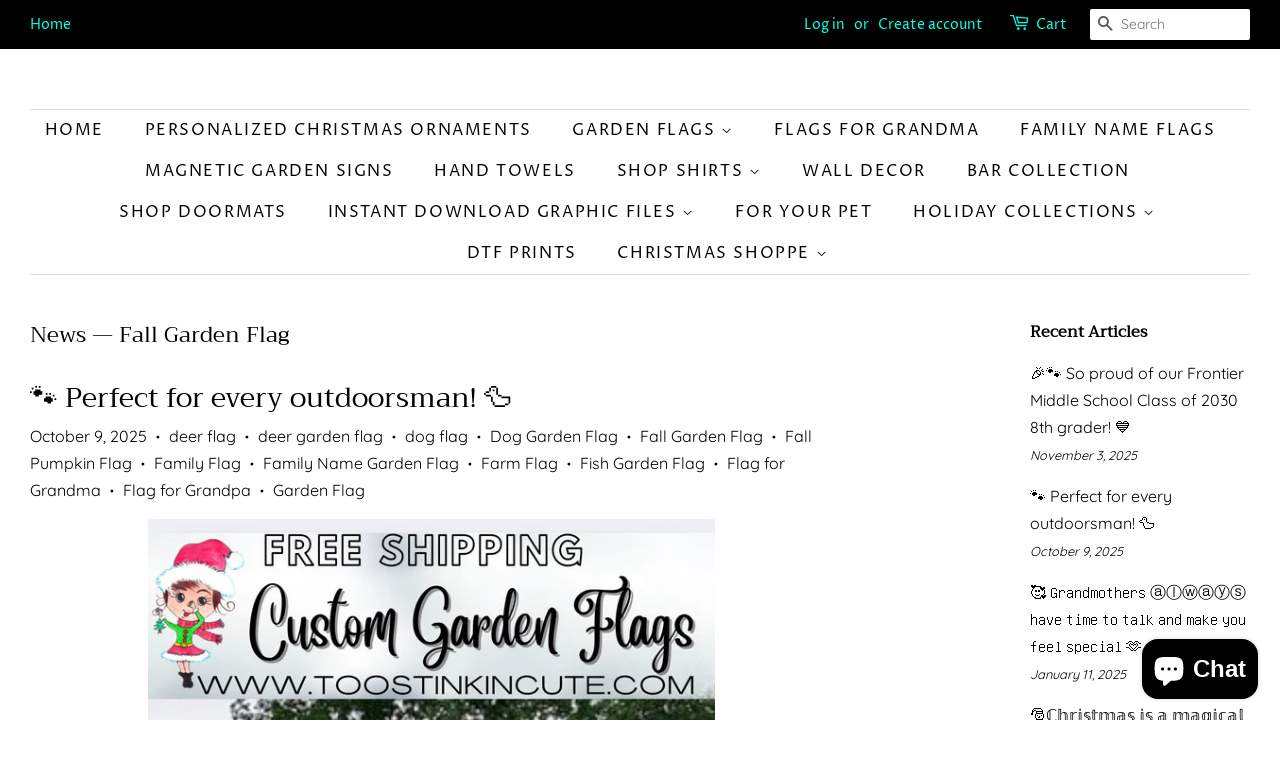

--- FILE ---
content_type: text/html; charset=utf-8
request_url: https://www.toostinkincute.com/blogs/news/tagged/fall-garden-flag
body_size: 39203
content:
<!doctype html>
<html class="no-js" lang="en">
<head>
  <meta name="google-site-verification" content="AYc2awv1-s1RbSriK5s6x_G6d8_dYGcj-RKG3lSGgVY" />
  <meta name="p:domain_verify" content="69e7fae0dd180d12789b7c5a936b120b"/><!--Content in content_for_header -->
<!--LayoutHub-Embed--><link rel="stylesheet" type="text/css" href="data:text/css;base64," media="all">
<!--LH--><!--/LayoutHub-Embed--><!-- Basic page needs ================================================== -->
  <meta charset="utf-8">
  <meta http-equiv="X-UA-Compatible" content="IE=edge,chrome=1">

  
  <link rel="shortcut icon" href="//www.toostinkincute.com/cdn/shop/files/Transparent_Logo_32x32.png?v=1716247760" type="image/png" />
  

  <!-- Title and description ================================================== -->
  <title>
  News &ndash; Tagged &quot;Fall Garden Flag&quot; &ndash; Too Stinkin&#39; Cute 
  </title>

  

  <!-- Social meta ================================================== -->
  <!-- /snippets/social-meta-tags.liquid -->




<meta property="og:site_name" content="Too Stinkin&#39; Cute ">
<meta property="og:url" content="https://www.toostinkincute.com/blogs/news/tagged/fall-garden-flag">
<meta property="og:title" content="News">
<meta property="og:type" content="website">
<meta property="og:description" content="Too Stinkin&#39; Cute ::: Unique Personalized Gifts, Christmas Ornaments, Table Toppers, Garden Flags, &amp; More!">

<meta property="og:image" content="http://www.toostinkincute.com/cdn/shop/files/Website_Banner_New_Year_1000x400_fdf161ac-a880-41e0-95cb-29b250cf1b01_1200x1200.png?v=1759428756">
<meta property="og:image:secure_url" content="https://www.toostinkincute.com/cdn/shop/files/Website_Banner_New_Year_1000x400_fdf161ac-a880-41e0-95cb-29b250cf1b01_1200x1200.png?v=1759428756">


  <meta name="twitter:site" content="@TooStinkinCute_">

<meta name="twitter:card" content="summary_large_image">
<meta name="twitter:title" content="News">
<meta name="twitter:description" content="Too Stinkin&#39; Cute ::: Unique Personalized Gifts, Christmas Ornaments, Table Toppers, Garden Flags, &amp; More!">


  <!-- Helpers ================================================== -->
  <link rel="canonical" href="https://www.toostinkincute.com/blogs/news/tagged/fall-garden-flag">
  <meta name="viewport" content="width=device-width,initial-scale=1">
  <meta name="theme-color" content="#000000">

  <!-- CSS ================================================== -->
  <link href="//www.toostinkincute.com/cdn/shop/t/7/assets/timber.scss.css?v=19976243932563622971759424708" rel="stylesheet" type="text/css" media="all" />
  <link href="//www.toostinkincute.com/cdn/shop/t/7/assets/theme.scss.css?v=20071920044432356371759424708" rel="stylesheet" type="text/css" media="all" />
  <style data-shopify>
  :root {
    --color-body-text: #000000;
    --color-body: #ffffff;
  }
</style>


  <script>
    window.theme = window.theme || {};

    var theme = {
      strings: {
        addToCart: "Add to Cart",
        soldOut: "Sold Out",
        unavailable: "Unavailable",
        zoomClose: "Close (Esc)",
        zoomPrev: "Previous (Left arrow key)",
        zoomNext: "Next (Right arrow key)",
        addressError: "Error looking up that address",
        addressNoResults: "No results for that address",
        addressQueryLimit: "You have exceeded the Google API usage limit. Consider upgrading to a \u003ca href=\"https:\/\/developers.google.com\/maps\/premium\/usage-limits\"\u003ePremium Plan\u003c\/a\u003e.",
        authError: "There was a problem authenticating your Google Maps API Key."
      },
      settings: {
        // Adding some settings to allow the editor to update correctly when they are changed
        enableWideLayout: true,
        typeAccentTransform: true,
        typeAccentSpacing: true,
        baseFontSize: '16px',
        headerBaseFontSize: '32px',
        accentFontSize: '16px'
      },
      variables: {
        mediaQueryMedium: 'screen and (max-width: 768px)',
        bpSmall: false
      },
      moneyFormat: "${{amount}}"
    };if (sessionStorage.getItem("breadcrumb")) {
        sessionStorage.removeItem("breadcrumb")
      }document.documentElement.className = document.documentElement.className.replace('no-js', 'supports-js');
  </script>

  <!-- Header hook for plugins ================================================== -->
  <script>window.performance && window.performance.mark && window.performance.mark('shopify.content_for_header.start');</script><meta name="facebook-domain-verification" content="fyqgy83ywo4tqnpm3ywx94tcybyfr1">
<meta name="facebook-domain-verification" content="np3cui26sfevwy1j4575rn863jk0lr">
<meta name="google-site-verification" content="AYc2awv1-s1RbSriK5s6x_G6d8_dYGcj-RKG3lSGgVY">
<meta id="shopify-digital-wallet" name="shopify-digital-wallet" content="/57181831346/digital_wallets/dialog">
<meta name="shopify-checkout-api-token" content="1eabc5e6a4a7d8f7b56f5dc847d7b644">
<meta id="in-context-paypal-metadata" data-shop-id="57181831346" data-venmo-supported="false" data-environment="production" data-locale="en_US" data-paypal-v4="true" data-currency="USD">
<link rel="alternate" type="application/atom+xml" title="Feed" href="/blogs/news/tagged/fall-garden-flag.atom" />
<link rel="next" href="/blogs/news/tagged/fall-garden-flag?page=2">
<script async="async" src="/checkouts/internal/preloads.js?locale=en-US"></script>
<link rel="preconnect" href="https://shop.app" crossorigin="anonymous">
<script async="async" src="https://shop.app/checkouts/internal/preloads.js?locale=en-US&shop_id=57181831346" crossorigin="anonymous"></script>
<script id="apple-pay-shop-capabilities" type="application/json">{"shopId":57181831346,"countryCode":"US","currencyCode":"USD","merchantCapabilities":["supports3DS"],"merchantId":"gid:\/\/shopify\/Shop\/57181831346","merchantName":"Too Stinkin' Cute ","requiredBillingContactFields":["postalAddress","email","phone"],"requiredShippingContactFields":["postalAddress","email","phone"],"shippingType":"shipping","supportedNetworks":["visa","masterCard","amex","discover","elo","jcb"],"total":{"type":"pending","label":"Too Stinkin' Cute ","amount":"1.00"},"shopifyPaymentsEnabled":true,"supportsSubscriptions":true}</script>
<script id="shopify-features" type="application/json">{"accessToken":"1eabc5e6a4a7d8f7b56f5dc847d7b644","betas":["rich-media-storefront-analytics"],"domain":"www.toostinkincute.com","predictiveSearch":true,"shopId":57181831346,"locale":"en"}</script>
<script>var Shopify = Shopify || {};
Shopify.shop = "too-stinkin-cute-gifts.myshopify.com";
Shopify.locale = "en";
Shopify.currency = {"active":"USD","rate":"1.0"};
Shopify.country = "US";
Shopify.theme = {"name":"Minimal","id":123832172722,"schema_name":"Minimal","schema_version":"12.5.1","theme_store_id":380,"role":"main"};
Shopify.theme.handle = "null";
Shopify.theme.style = {"id":null,"handle":null};
Shopify.cdnHost = "www.toostinkincute.com/cdn";
Shopify.routes = Shopify.routes || {};
Shopify.routes.root = "/";</script>
<script type="module">!function(o){(o.Shopify=o.Shopify||{}).modules=!0}(window);</script>
<script>!function(o){function n(){var o=[];function n(){o.push(Array.prototype.slice.apply(arguments))}return n.q=o,n}var t=o.Shopify=o.Shopify||{};t.loadFeatures=n(),t.autoloadFeatures=n()}(window);</script>
<script>
  window.ShopifyPay = window.ShopifyPay || {};
  window.ShopifyPay.apiHost = "shop.app\/pay";
  window.ShopifyPay.redirectState = null;
</script>
<script id="shop-js-analytics" type="application/json">{"pageType":"blog"}</script>
<script defer="defer" async type="module" src="//www.toostinkincute.com/cdn/shopifycloud/shop-js/modules/v2/client.init-shop-cart-sync_C5BV16lS.en.esm.js"></script>
<script defer="defer" async type="module" src="//www.toostinkincute.com/cdn/shopifycloud/shop-js/modules/v2/chunk.common_CygWptCX.esm.js"></script>
<script type="module">
  await import("//www.toostinkincute.com/cdn/shopifycloud/shop-js/modules/v2/client.init-shop-cart-sync_C5BV16lS.en.esm.js");
await import("//www.toostinkincute.com/cdn/shopifycloud/shop-js/modules/v2/chunk.common_CygWptCX.esm.js");

  window.Shopify.SignInWithShop?.initShopCartSync?.({"fedCMEnabled":true,"windoidEnabled":true});

</script>
<script>
  window.Shopify = window.Shopify || {};
  if (!window.Shopify.featureAssets) window.Shopify.featureAssets = {};
  window.Shopify.featureAssets['shop-js'] = {"shop-cart-sync":["modules/v2/client.shop-cart-sync_ZFArdW7E.en.esm.js","modules/v2/chunk.common_CygWptCX.esm.js"],"init-fed-cm":["modules/v2/client.init-fed-cm_CmiC4vf6.en.esm.js","modules/v2/chunk.common_CygWptCX.esm.js"],"shop-button":["modules/v2/client.shop-button_tlx5R9nI.en.esm.js","modules/v2/chunk.common_CygWptCX.esm.js"],"shop-cash-offers":["modules/v2/client.shop-cash-offers_DOA2yAJr.en.esm.js","modules/v2/chunk.common_CygWptCX.esm.js","modules/v2/chunk.modal_D71HUcav.esm.js"],"init-windoid":["modules/v2/client.init-windoid_sURxWdc1.en.esm.js","modules/v2/chunk.common_CygWptCX.esm.js"],"shop-toast-manager":["modules/v2/client.shop-toast-manager_ClPi3nE9.en.esm.js","modules/v2/chunk.common_CygWptCX.esm.js"],"init-shop-email-lookup-coordinator":["modules/v2/client.init-shop-email-lookup-coordinator_B8hsDcYM.en.esm.js","modules/v2/chunk.common_CygWptCX.esm.js"],"init-shop-cart-sync":["modules/v2/client.init-shop-cart-sync_C5BV16lS.en.esm.js","modules/v2/chunk.common_CygWptCX.esm.js"],"avatar":["modules/v2/client.avatar_BTnouDA3.en.esm.js"],"pay-button":["modules/v2/client.pay-button_FdsNuTd3.en.esm.js","modules/v2/chunk.common_CygWptCX.esm.js"],"init-customer-accounts":["modules/v2/client.init-customer-accounts_DxDtT_ad.en.esm.js","modules/v2/client.shop-login-button_C5VAVYt1.en.esm.js","modules/v2/chunk.common_CygWptCX.esm.js","modules/v2/chunk.modal_D71HUcav.esm.js"],"init-shop-for-new-customer-accounts":["modules/v2/client.init-shop-for-new-customer-accounts_ChsxoAhi.en.esm.js","modules/v2/client.shop-login-button_C5VAVYt1.en.esm.js","modules/v2/chunk.common_CygWptCX.esm.js","modules/v2/chunk.modal_D71HUcav.esm.js"],"shop-login-button":["modules/v2/client.shop-login-button_C5VAVYt1.en.esm.js","modules/v2/chunk.common_CygWptCX.esm.js","modules/v2/chunk.modal_D71HUcav.esm.js"],"init-customer-accounts-sign-up":["modules/v2/client.init-customer-accounts-sign-up_CPSyQ0Tj.en.esm.js","modules/v2/client.shop-login-button_C5VAVYt1.en.esm.js","modules/v2/chunk.common_CygWptCX.esm.js","modules/v2/chunk.modal_D71HUcav.esm.js"],"shop-follow-button":["modules/v2/client.shop-follow-button_Cva4Ekp9.en.esm.js","modules/v2/chunk.common_CygWptCX.esm.js","modules/v2/chunk.modal_D71HUcav.esm.js"],"checkout-modal":["modules/v2/client.checkout-modal_BPM8l0SH.en.esm.js","modules/v2/chunk.common_CygWptCX.esm.js","modules/v2/chunk.modal_D71HUcav.esm.js"],"lead-capture":["modules/v2/client.lead-capture_Bi8yE_yS.en.esm.js","modules/v2/chunk.common_CygWptCX.esm.js","modules/v2/chunk.modal_D71HUcav.esm.js"],"shop-login":["modules/v2/client.shop-login_D6lNrXab.en.esm.js","modules/v2/chunk.common_CygWptCX.esm.js","modules/v2/chunk.modal_D71HUcav.esm.js"],"payment-terms":["modules/v2/client.payment-terms_CZxnsJam.en.esm.js","modules/v2/chunk.common_CygWptCX.esm.js","modules/v2/chunk.modal_D71HUcav.esm.js"]};
</script>
<script>(function() {
  var isLoaded = false;
  function asyncLoad() {
    if (isLoaded) return;
    isLoaded = true;
    var urls = ["\/\/cdn.shopify.com\/proxy\/8d216c8fd163e6ed647633f9c85d19811bbb1ae7897a9756c275940c7123e344\/bingshoppingtool-t2app-prod.trafficmanager.net\/uet\/tracking_script?shop=too-stinkin-cute-gifts.myshopify.com\u0026sp-cache-control=cHVibGljLCBtYXgtYWdlPTkwMA"];
    for (var i = 0; i < urls.length; i++) {
      var s = document.createElement('script');
      s.type = 'text/javascript';
      s.async = true;
      s.src = urls[i];
      var x = document.getElementsByTagName('script')[0];
      x.parentNode.insertBefore(s, x);
    }
  };
  if(window.attachEvent) {
    window.attachEvent('onload', asyncLoad);
  } else {
    window.addEventListener('load', asyncLoad, false);
  }
})();</script>
<script id="__st">var __st={"a":57181831346,"offset":-18000,"reqid":"af2d37d0-be1d-4b03-8301-9c052ae51286-1768655722","pageurl":"www.toostinkincute.com\/blogs\/news\/tagged\/fall-garden-flag","s":"blogs-79507587250","u":"de9e259d4d28","p":"blog","rtyp":"blog","rid":79507587250};</script>
<script>window.ShopifyPaypalV4VisibilityTracking = true;</script>
<script id="captcha-bootstrap">!function(){'use strict';const t='contact',e='account',n='new_comment',o=[[t,t],['blogs',n],['comments',n],[t,'customer']],c=[[e,'customer_login'],[e,'guest_login'],[e,'recover_customer_password'],[e,'create_customer']],r=t=>t.map((([t,e])=>`form[action*='/${t}']:not([data-nocaptcha='true']) input[name='form_type'][value='${e}']`)).join(','),a=t=>()=>t?[...document.querySelectorAll(t)].map((t=>t.form)):[];function s(){const t=[...o],e=r(t);return a(e)}const i='password',u='form_key',d=['recaptcha-v3-token','g-recaptcha-response','h-captcha-response',i],f=()=>{try{return window.sessionStorage}catch{return}},m='__shopify_v',_=t=>t.elements[u];function p(t,e,n=!1){try{const o=window.sessionStorage,c=JSON.parse(o.getItem(e)),{data:r}=function(t){const{data:e,action:n}=t;return t[m]||n?{data:e,action:n}:{data:t,action:n}}(c);for(const[e,n]of Object.entries(r))t.elements[e]&&(t.elements[e].value=n);n&&o.removeItem(e)}catch(o){console.error('form repopulation failed',{error:o})}}const l='form_type',E='cptcha';function T(t){t.dataset[E]=!0}const w=window,h=w.document,L='Shopify',v='ce_forms',y='captcha';let A=!1;((t,e)=>{const n=(g='f06e6c50-85a8-45c8-87d0-21a2b65856fe',I='https://cdn.shopify.com/shopifycloud/storefront-forms-hcaptcha/ce_storefront_forms_captcha_hcaptcha.v1.5.2.iife.js',D={infoText:'Protected by hCaptcha',privacyText:'Privacy',termsText:'Terms'},(t,e,n)=>{const o=w[L][v],c=o.bindForm;if(c)return c(t,g,e,D).then(n);var r;o.q.push([[t,g,e,D],n]),r=I,A||(h.body.append(Object.assign(h.createElement('script'),{id:'captcha-provider',async:!0,src:r})),A=!0)});var g,I,D;w[L]=w[L]||{},w[L][v]=w[L][v]||{},w[L][v].q=[],w[L][y]=w[L][y]||{},w[L][y].protect=function(t,e){n(t,void 0,e),T(t)},Object.freeze(w[L][y]),function(t,e,n,w,h,L){const[v,y,A,g]=function(t,e,n){const i=e?o:[],u=t?c:[],d=[...i,...u],f=r(d),m=r(i),_=r(d.filter((([t,e])=>n.includes(e))));return[a(f),a(m),a(_),s()]}(w,h,L),I=t=>{const e=t.target;return e instanceof HTMLFormElement?e:e&&e.form},D=t=>v().includes(t);t.addEventListener('submit',(t=>{const e=I(t);if(!e)return;const n=D(e)&&!e.dataset.hcaptchaBound&&!e.dataset.recaptchaBound,o=_(e),c=g().includes(e)&&(!o||!o.value);(n||c)&&t.preventDefault(),c&&!n&&(function(t){try{if(!f())return;!function(t){const e=f();if(!e)return;const n=_(t);if(!n)return;const o=n.value;o&&e.removeItem(o)}(t);const e=Array.from(Array(32),(()=>Math.random().toString(36)[2])).join('');!function(t,e){_(t)||t.append(Object.assign(document.createElement('input'),{type:'hidden',name:u})),t.elements[u].value=e}(t,e),function(t,e){const n=f();if(!n)return;const o=[...t.querySelectorAll(`input[type='${i}']`)].map((({name:t})=>t)),c=[...d,...o],r={};for(const[a,s]of new FormData(t).entries())c.includes(a)||(r[a]=s);n.setItem(e,JSON.stringify({[m]:1,action:t.action,data:r}))}(t,e)}catch(e){console.error('failed to persist form',e)}}(e),e.submit())}));const S=(t,e)=>{t&&!t.dataset[E]&&(n(t,e.some((e=>e===t))),T(t))};for(const o of['focusin','change'])t.addEventListener(o,(t=>{const e=I(t);D(e)&&S(e,y())}));const B=e.get('form_key'),M=e.get(l),P=B&&M;t.addEventListener('DOMContentLoaded',(()=>{const t=y();if(P)for(const e of t)e.elements[l].value===M&&p(e,B);[...new Set([...A(),...v().filter((t=>'true'===t.dataset.shopifyCaptcha))])].forEach((e=>S(e,t)))}))}(h,new URLSearchParams(w.location.search),n,t,e,['guest_login'])})(!0,!0)}();</script>
<script integrity="sha256-4kQ18oKyAcykRKYeNunJcIwy7WH5gtpwJnB7kiuLZ1E=" data-source-attribution="shopify.loadfeatures" defer="defer" src="//www.toostinkincute.com/cdn/shopifycloud/storefront/assets/storefront/load_feature-a0a9edcb.js" crossorigin="anonymous"></script>
<script crossorigin="anonymous" defer="defer" src="//www.toostinkincute.com/cdn/shopifycloud/storefront/assets/shopify_pay/storefront-65b4c6d7.js?v=20250812"></script>
<script data-source-attribution="shopify.dynamic_checkout.dynamic.init">var Shopify=Shopify||{};Shopify.PaymentButton=Shopify.PaymentButton||{isStorefrontPortableWallets:!0,init:function(){window.Shopify.PaymentButton.init=function(){};var t=document.createElement("script");t.src="https://www.toostinkincute.com/cdn/shopifycloud/portable-wallets/latest/portable-wallets.en.js",t.type="module",document.head.appendChild(t)}};
</script>
<script data-source-attribution="shopify.dynamic_checkout.buyer_consent">
  function portableWalletsHideBuyerConsent(e){var t=document.getElementById("shopify-buyer-consent"),n=document.getElementById("shopify-subscription-policy-button");t&&n&&(t.classList.add("hidden"),t.setAttribute("aria-hidden","true"),n.removeEventListener("click",e))}function portableWalletsShowBuyerConsent(e){var t=document.getElementById("shopify-buyer-consent"),n=document.getElementById("shopify-subscription-policy-button");t&&n&&(t.classList.remove("hidden"),t.removeAttribute("aria-hidden"),n.addEventListener("click",e))}window.Shopify?.PaymentButton&&(window.Shopify.PaymentButton.hideBuyerConsent=portableWalletsHideBuyerConsent,window.Shopify.PaymentButton.showBuyerConsent=portableWalletsShowBuyerConsent);
</script>
<script data-source-attribution="shopify.dynamic_checkout.cart.bootstrap">document.addEventListener("DOMContentLoaded",(function(){function t(){return document.querySelector("shopify-accelerated-checkout-cart, shopify-accelerated-checkout")}if(t())Shopify.PaymentButton.init();else{new MutationObserver((function(e,n){t()&&(Shopify.PaymentButton.init(),n.disconnect())})).observe(document.body,{childList:!0,subtree:!0})}}));
</script>
<link id="shopify-accelerated-checkout-styles" rel="stylesheet" media="screen" href="https://www.toostinkincute.com/cdn/shopifycloud/portable-wallets/latest/accelerated-checkout-backwards-compat.css" crossorigin="anonymous">
<style id="shopify-accelerated-checkout-cart">
        #shopify-buyer-consent {
  margin-top: 1em;
  display: inline-block;
  width: 100%;
}

#shopify-buyer-consent.hidden {
  display: none;
}

#shopify-subscription-policy-button {
  background: none;
  border: none;
  padding: 0;
  text-decoration: underline;
  font-size: inherit;
  cursor: pointer;
}

#shopify-subscription-policy-button::before {
  box-shadow: none;
}

      </style>

<script>window.performance && window.performance.mark && window.performance.mark('shopify.content_for_header.end');</script>

  <script src="//www.toostinkincute.com/cdn/shop/t/7/assets/jquery-2.2.3.min.js?v=58211863146907186831623815439" type="text/javascript"></script>

  <script src="//www.toostinkincute.com/cdn/shop/t/7/assets/lazysizes.min.js?v=155223123402716617051623815439" async="async"></script>

  
  

 
<!-- "snippets/pagefly-header.liquid" was not rendered, the associated app was uninstalled -->
 
  <!-- "snippets/shogun-head.liquid" was not rendered, the associated app was uninstalled -->
  <meta name="google-site-verification" content="tZbEjR9ThwWNpNlfJBnyG1iayd49v-VIQHUlIhVps8Y" />
<!-- BEGIN app block: shopify://apps/judge-me-reviews/blocks/judgeme_core/61ccd3b1-a9f2-4160-9fe9-4fec8413e5d8 --><!-- Start of Judge.me Core -->






<link rel="dns-prefetch" href="https://cdnwidget.judge.me">
<link rel="dns-prefetch" href="https://cdn.judge.me">
<link rel="dns-prefetch" href="https://cdn1.judge.me">
<link rel="dns-prefetch" href="https://api.judge.me">

<script data-cfasync='false' class='jdgm-settings-script'>window.jdgmSettings={"pagination":5,"disable_web_reviews":false,"badge_no_review_text":"No reviews","badge_n_reviews_text":"{{ n }} review/reviews","hide_badge_preview_if_no_reviews":true,"badge_hide_text":false,"enforce_center_preview_badge":false,"widget_title":"Customer Reviews","widget_open_form_text":"Write a review","widget_close_form_text":"Cancel review","widget_refresh_page_text":"Refresh page","widget_summary_text":"Based on {{ number_of_reviews }} review/reviews","widget_no_review_text":"Be the first to write a review","widget_name_field_text":"Display name","widget_verified_name_field_text":"Verified Name (public)","widget_name_placeholder_text":"Display name","widget_required_field_error_text":"This field is required.","widget_email_field_text":"Email address","widget_verified_email_field_text":"Verified Email (private, can not be edited)","widget_email_placeholder_text":"Your email address","widget_email_field_error_text":"Please enter a valid email address.","widget_rating_field_text":"Rating","widget_review_title_field_text":"Review Title","widget_review_title_placeholder_text":"Give your review a title","widget_review_body_field_text":"Review content","widget_review_body_placeholder_text":"Start writing here...","widget_pictures_field_text":"Picture/Video (optional)","widget_submit_review_text":"Submit Review","widget_submit_verified_review_text":"Submit Verified Review","widget_submit_success_msg_with_auto_publish":"Thank you! Please refresh the page in a few moments to see your review. You can remove or edit your review by logging into \u003ca href='https://judge.me/login' target='_blank' rel='nofollow noopener'\u003eJudge.me\u003c/a\u003e","widget_submit_success_msg_no_auto_publish":"Thank you! Your review will be published as soon as it is approved by the shop admin. You can remove or edit your review by logging into \u003ca href='https://judge.me/login' target='_blank' rel='nofollow noopener'\u003eJudge.me\u003c/a\u003e","widget_show_default_reviews_out_of_total_text":"Showing {{ n_reviews_shown }} out of {{ n_reviews }} reviews.","widget_show_all_link_text":"Show all","widget_show_less_link_text":"Show less","widget_author_said_text":"{{ reviewer_name }} said:","widget_days_text":"{{ n }} days ago","widget_weeks_text":"{{ n }} week/weeks ago","widget_months_text":"{{ n }} month/months ago","widget_years_text":"{{ n }} year/years ago","widget_yesterday_text":"Yesterday","widget_today_text":"Today","widget_replied_text":"\u003e\u003e {{ shop_name }} replied:","widget_read_more_text":"Read more","widget_reviewer_name_as_initial":"","widget_rating_filter_color":"#fbcd0a","widget_rating_filter_see_all_text":"See all reviews","widget_sorting_most_recent_text":"Most Recent","widget_sorting_highest_rating_text":"Highest Rating","widget_sorting_lowest_rating_text":"Lowest Rating","widget_sorting_with_pictures_text":"Only Pictures","widget_sorting_most_helpful_text":"Most Helpful","widget_open_question_form_text":"Ask a question","widget_reviews_subtab_text":"Reviews","widget_questions_subtab_text":"Questions","widget_question_label_text":"Question","widget_answer_label_text":"Answer","widget_question_placeholder_text":"Write your question here","widget_submit_question_text":"Submit Question","widget_question_submit_success_text":"Thank you for your question! We will notify you once it gets answered.","verified_badge_text":"Verified","verified_badge_bg_color":"","verified_badge_text_color":"","verified_badge_placement":"left-of-reviewer-name","widget_review_max_height":"","widget_hide_border":false,"widget_social_share":false,"widget_thumb":false,"widget_review_location_show":false,"widget_location_format":"","all_reviews_include_out_of_store_products":true,"all_reviews_out_of_store_text":"(out of store)","all_reviews_pagination":100,"all_reviews_product_name_prefix_text":"about","enable_review_pictures":true,"enable_question_anwser":false,"widget_theme":"default","review_date_format":"mm/dd/yyyy","default_sort_method":"most-recent","widget_product_reviews_subtab_text":"Product Reviews","widget_shop_reviews_subtab_text":"Shop Reviews","widget_other_products_reviews_text":"Reviews for other products","widget_store_reviews_subtab_text":"Store reviews","widget_no_store_reviews_text":"This store hasn't received any reviews yet","widget_web_restriction_product_reviews_text":"This product hasn't received any reviews yet","widget_no_items_text":"No items found","widget_show_more_text":"Show more","widget_write_a_store_review_text":"Write a Store Review","widget_other_languages_heading":"Reviews in Other Languages","widget_translate_review_text":"Translate review to {{ language }}","widget_translating_review_text":"Translating...","widget_show_original_translation_text":"Show original ({{ language }})","widget_translate_review_failed_text":"Review couldn't be translated.","widget_translate_review_retry_text":"Retry","widget_translate_review_try_again_later_text":"Try again later","show_product_url_for_grouped_product":false,"widget_sorting_pictures_first_text":"Pictures First","show_pictures_on_all_rev_page_mobile":false,"show_pictures_on_all_rev_page_desktop":false,"floating_tab_hide_mobile_install_preference":false,"floating_tab_button_name":"★ Reviews","floating_tab_title":"Let customers speak for us","floating_tab_button_color":"","floating_tab_button_background_color":"","floating_tab_url":"","floating_tab_url_enabled":false,"floating_tab_tab_style":"text","all_reviews_text_badge_text":"Customers rate us {{ shop.metafields.judgeme.all_reviews_rating | round: 1 }}/5 based on {{ shop.metafields.judgeme.all_reviews_count }} reviews.","all_reviews_text_badge_text_branded_style":"{{ shop.metafields.judgeme.all_reviews_rating | round: 1 }} out of 5 stars based on {{ shop.metafields.judgeme.all_reviews_count }} reviews","is_all_reviews_text_badge_a_link":false,"show_stars_for_all_reviews_text_badge":false,"all_reviews_text_badge_url":"","all_reviews_text_style":"branded","all_reviews_text_color_style":"judgeme_brand_color","all_reviews_text_color":"#108474","all_reviews_text_show_jm_brand":true,"featured_carousel_show_header":true,"featured_carousel_title":"Let customers speak for us","testimonials_carousel_title":"Customers are saying","videos_carousel_title":"Real customer stories","cards_carousel_title":"Customers are saying","featured_carousel_count_text":"from {{ n }} reviews","featured_carousel_add_link_to_all_reviews_page":false,"featured_carousel_url":"","featured_carousel_show_images":true,"featured_carousel_autoslide_interval":5,"featured_carousel_arrows_on_the_sides":false,"featured_carousel_height":250,"featured_carousel_width":80,"featured_carousel_image_size":0,"featured_carousel_image_height":250,"featured_carousel_arrow_color":"#eeeeee","verified_count_badge_style":"branded","verified_count_badge_orientation":"horizontal","verified_count_badge_color_style":"judgeme_brand_color","verified_count_badge_color":"#108474","is_verified_count_badge_a_link":false,"verified_count_badge_url":"","verified_count_badge_show_jm_brand":true,"widget_rating_preset_default":5,"widget_first_sub_tab":"product-reviews","widget_show_histogram":true,"widget_histogram_use_custom_color":false,"widget_pagination_use_custom_color":false,"widget_star_use_custom_color":false,"widget_verified_badge_use_custom_color":false,"widget_write_review_use_custom_color":false,"picture_reminder_submit_button":"Upload Pictures","enable_review_videos":false,"mute_video_by_default":false,"widget_sorting_videos_first_text":"Videos First","widget_review_pending_text":"Pending","featured_carousel_items_for_large_screen":3,"social_share_options_order":"Facebook,Twitter","remove_microdata_snippet":false,"disable_json_ld":false,"enable_json_ld_products":false,"preview_badge_show_question_text":false,"preview_badge_no_question_text":"No questions","preview_badge_n_question_text":"{{ number_of_questions }} question/questions","qa_badge_show_icon":false,"qa_badge_position":"same-row","remove_judgeme_branding":false,"widget_add_search_bar":false,"widget_search_bar_placeholder":"Search","widget_sorting_verified_only_text":"Verified only","featured_carousel_theme":"default","featured_carousel_show_rating":true,"featured_carousel_show_title":true,"featured_carousel_show_body":true,"featured_carousel_show_date":false,"featured_carousel_show_reviewer":true,"featured_carousel_show_product":false,"featured_carousel_header_background_color":"#108474","featured_carousel_header_text_color":"#ffffff","featured_carousel_name_product_separator":"reviewed","featured_carousel_full_star_background":"#108474","featured_carousel_empty_star_background":"#dadada","featured_carousel_vertical_theme_background":"#f9fafb","featured_carousel_verified_badge_enable":true,"featured_carousel_verified_badge_color":"#108474","featured_carousel_border_style":"round","featured_carousel_review_line_length_limit":3,"featured_carousel_more_reviews_button_text":"Read more reviews","featured_carousel_view_product_button_text":"View product","all_reviews_page_load_reviews_on":"scroll","all_reviews_page_load_more_text":"Load More Reviews","disable_fb_tab_reviews":false,"enable_ajax_cdn_cache":false,"widget_advanced_speed_features":5,"widget_public_name_text":"displayed publicly like","default_reviewer_name":"John Smith","default_reviewer_name_has_non_latin":true,"widget_reviewer_anonymous":"Anonymous","medals_widget_title":"Judge.me Review Medals","medals_widget_background_color":"#f9fafb","medals_widget_position":"footer_all_pages","medals_widget_border_color":"#f9fafb","medals_widget_verified_text_position":"left","medals_widget_use_monochromatic_version":false,"medals_widget_elements_color":"#108474","show_reviewer_avatar":true,"widget_invalid_yt_video_url_error_text":"Not a YouTube video URL","widget_max_length_field_error_text":"Please enter no more than {0} characters.","widget_show_country_flag":false,"widget_show_collected_via_shop_app":true,"widget_verified_by_shop_badge_style":"light","widget_verified_by_shop_text":"Verified by Shop","widget_show_photo_gallery":false,"widget_load_with_code_splitting":true,"widget_ugc_install_preference":false,"widget_ugc_title":"Made by us, Shared by you","widget_ugc_subtitle":"Tag us to see your picture featured in our page","widget_ugc_arrows_color":"#ffffff","widget_ugc_primary_button_text":"Buy Now","widget_ugc_primary_button_background_color":"#108474","widget_ugc_primary_button_text_color":"#ffffff","widget_ugc_primary_button_border_width":"0","widget_ugc_primary_button_border_style":"none","widget_ugc_primary_button_border_color":"#108474","widget_ugc_primary_button_border_radius":"25","widget_ugc_secondary_button_text":"Load More","widget_ugc_secondary_button_background_color":"#ffffff","widget_ugc_secondary_button_text_color":"#108474","widget_ugc_secondary_button_border_width":"2","widget_ugc_secondary_button_border_style":"solid","widget_ugc_secondary_button_border_color":"#108474","widget_ugc_secondary_button_border_radius":"25","widget_ugc_reviews_button_text":"View Reviews","widget_ugc_reviews_button_background_color":"#ffffff","widget_ugc_reviews_button_text_color":"#108474","widget_ugc_reviews_button_border_width":"2","widget_ugc_reviews_button_border_style":"solid","widget_ugc_reviews_button_border_color":"#108474","widget_ugc_reviews_button_border_radius":"25","widget_ugc_reviews_button_link_to":"judgeme-reviews-page","widget_ugc_show_post_date":true,"widget_ugc_max_width":"800","widget_rating_metafield_value_type":true,"widget_primary_color":"#108474","widget_enable_secondary_color":false,"widget_secondary_color":"#edf5f5","widget_summary_average_rating_text":"{{ average_rating }} out of 5","widget_media_grid_title":"Customer photos \u0026 videos","widget_media_grid_see_more_text":"See more","widget_round_style":false,"widget_show_product_medals":true,"widget_verified_by_judgeme_text":"Verified by Judge.me","widget_show_store_medals":true,"widget_verified_by_judgeme_text_in_store_medals":"Verified by Judge.me","widget_media_field_exceed_quantity_message":"Sorry, we can only accept {{ max_media }} for one review.","widget_media_field_exceed_limit_message":"{{ file_name }} is too large, please select a {{ media_type }} less than {{ size_limit }}MB.","widget_review_submitted_text":"Review Submitted!","widget_question_submitted_text":"Question Submitted!","widget_close_form_text_question":"Cancel","widget_write_your_answer_here_text":"Write your answer here","widget_enabled_branded_link":true,"widget_show_collected_by_judgeme":true,"widget_reviewer_name_color":"","widget_write_review_text_color":"","widget_write_review_bg_color":"","widget_collected_by_judgeme_text":"collected by Judge.me","widget_pagination_type":"standard","widget_load_more_text":"Load More","widget_load_more_color":"#108474","widget_full_review_text":"Full Review","widget_read_more_reviews_text":"Read More Reviews","widget_read_questions_text":"Read Questions","widget_questions_and_answers_text":"Questions \u0026 Answers","widget_verified_by_text":"Verified by","widget_verified_text":"Verified","widget_number_of_reviews_text":"{{ number_of_reviews }} reviews","widget_back_button_text":"Back","widget_next_button_text":"Next","widget_custom_forms_filter_button":"Filters","custom_forms_style":"horizontal","widget_show_review_information":false,"how_reviews_are_collected":"How reviews are collected?","widget_show_review_keywords":false,"widget_gdpr_statement":"How we use your data: We'll only contact you about the review you left, and only if necessary. By submitting your review, you agree to Judge.me's \u003ca href='https://judge.me/terms' target='_blank' rel='nofollow noopener'\u003eterms\u003c/a\u003e, \u003ca href='https://judge.me/privacy' target='_blank' rel='nofollow noopener'\u003eprivacy\u003c/a\u003e and \u003ca href='https://judge.me/content-policy' target='_blank' rel='nofollow noopener'\u003econtent\u003c/a\u003e policies.","widget_multilingual_sorting_enabled":false,"widget_translate_review_content_enabled":false,"widget_translate_review_content_method":"manual","popup_widget_review_selection":"automatically_with_pictures","popup_widget_round_border_style":true,"popup_widget_show_title":true,"popup_widget_show_body":true,"popup_widget_show_reviewer":false,"popup_widget_show_product":true,"popup_widget_show_pictures":true,"popup_widget_use_review_picture":true,"popup_widget_show_on_home_page":true,"popup_widget_show_on_product_page":true,"popup_widget_show_on_collection_page":true,"popup_widget_show_on_cart_page":true,"popup_widget_position":"bottom_left","popup_widget_first_review_delay":5,"popup_widget_duration":5,"popup_widget_interval":5,"popup_widget_review_count":5,"popup_widget_hide_on_mobile":true,"review_snippet_widget_round_border_style":true,"review_snippet_widget_card_color":"#FFFFFF","review_snippet_widget_slider_arrows_background_color":"#FFFFFF","review_snippet_widget_slider_arrows_color":"#000000","review_snippet_widget_star_color":"#108474","show_product_variant":false,"all_reviews_product_variant_label_text":"Variant: ","widget_show_verified_branding":true,"widget_ai_summary_title":"Customers say","widget_ai_summary_disclaimer":"AI-powered review summary based on recent customer reviews","widget_show_ai_summary":false,"widget_show_ai_summary_bg":false,"widget_show_review_title_input":true,"redirect_reviewers_invited_via_email":"review_widget","request_store_review_after_product_review":false,"request_review_other_products_in_order":false,"review_form_color_scheme":"default","review_form_corner_style":"square","review_form_star_color":{},"review_form_text_color":"#333333","review_form_background_color":"#ffffff","review_form_field_background_color":"#fafafa","review_form_button_color":{},"review_form_button_text_color":"#ffffff","review_form_modal_overlay_color":"#000000","review_content_screen_title_text":"How would you rate this product?","review_content_introduction_text":"We would love it if you would share a bit about your experience.","store_review_form_title_text":"How would you rate this store?","store_review_form_introduction_text":"We would love it if you would share a bit about your experience.","show_review_guidance_text":true,"one_star_review_guidance_text":"Poor","five_star_review_guidance_text":"Great","customer_information_screen_title_text":"About you","customer_information_introduction_text":"Please tell us more about you.","custom_questions_screen_title_text":"Your experience in more detail","custom_questions_introduction_text":"Here are a few questions to help us understand more about your experience.","review_submitted_screen_title_text":"Thanks for your review!","review_submitted_screen_thank_you_text":"We are processing it and it will appear on the store soon.","review_submitted_screen_email_verification_text":"Please confirm your email by clicking the link we just sent you. This helps us keep reviews authentic.","review_submitted_request_store_review_text":"Would you like to share your experience of shopping with us?","review_submitted_review_other_products_text":"Would you like to review these products?","store_review_screen_title_text":"Would you like to share your experience of shopping with us?","store_review_introduction_text":"We value your feedback and use it to improve. Please share any thoughts or suggestions you have.","reviewer_media_screen_title_picture_text":"Share a picture","reviewer_media_introduction_picture_text":"Upload a photo to support your review.","reviewer_media_screen_title_video_text":"Share a video","reviewer_media_introduction_video_text":"Upload a video to support your review.","reviewer_media_screen_title_picture_or_video_text":"Share a picture or video","reviewer_media_introduction_picture_or_video_text":"Upload a photo or video to support your review.","reviewer_media_youtube_url_text":"Paste your Youtube URL here","advanced_settings_next_step_button_text":"Next","advanced_settings_close_review_button_text":"Close","modal_write_review_flow":false,"write_review_flow_required_text":"Required","write_review_flow_privacy_message_text":"We respect your privacy.","write_review_flow_anonymous_text":"Post review as anonymous","write_review_flow_visibility_text":"This won't be visible to other customers.","write_review_flow_multiple_selection_help_text":"Select as many as you like","write_review_flow_single_selection_help_text":"Select one option","write_review_flow_required_field_error_text":"This field is required","write_review_flow_invalid_email_error_text":"Please enter a valid email address","write_review_flow_max_length_error_text":"Max. {{ max_length }} characters.","write_review_flow_media_upload_text":"\u003cb\u003eClick to upload\u003c/b\u003e or drag and drop","write_review_flow_gdpr_statement":"We'll only contact you about your review if necessary. By submitting your review, you agree to our \u003ca href='https://judge.me/terms' target='_blank' rel='nofollow noopener'\u003eterms and conditions\u003c/a\u003e and \u003ca href='https://judge.me/privacy' target='_blank' rel='nofollow noopener'\u003eprivacy policy\u003c/a\u003e.","rating_only_reviews_enabled":false,"show_negative_reviews_help_screen":false,"new_review_flow_help_screen_rating_threshold":3,"negative_review_resolution_screen_title_text":"Tell us more","negative_review_resolution_text":"Your experience matters to us. If there were issues with your purchase, we're here to help. Feel free to reach out to us, we'd love the opportunity to make things right.","negative_review_resolution_button_text":"Contact us","negative_review_resolution_proceed_with_review_text":"Leave a review","negative_review_resolution_subject":"Issue with purchase from {{ shop_name }}.{{ order_name }}","preview_badge_collection_page_install_status":false,"widget_review_custom_css":"","preview_badge_custom_css":"","preview_badge_stars_count":"5-stars","featured_carousel_custom_css":"","floating_tab_custom_css":"","all_reviews_widget_custom_css":"","medals_widget_custom_css":"","verified_badge_custom_css":"","all_reviews_text_custom_css":"","transparency_badges_collected_via_store_invite":false,"transparency_badges_from_another_provider":false,"transparency_badges_collected_from_store_visitor":false,"transparency_badges_collected_by_verified_review_provider":false,"transparency_badges_earned_reward":false,"transparency_badges_collected_via_store_invite_text":"Review collected via store invitation","transparency_badges_from_another_provider_text":"Review collected from another provider","transparency_badges_collected_from_store_visitor_text":"Review collected from a store visitor","transparency_badges_written_in_google_text":"Review written in Google","transparency_badges_written_in_etsy_text":"Review written in Etsy","transparency_badges_written_in_shop_app_text":"Review written in Shop App","transparency_badges_earned_reward_text":"Review earned a reward for future purchase","product_review_widget_per_page":10,"widget_store_review_label_text":"Review about the store","checkout_comment_extension_title_on_product_page":"Customer Comments","checkout_comment_extension_num_latest_comment_show":5,"checkout_comment_extension_format":"name_and_timestamp","checkout_comment_customer_name":"last_initial","checkout_comment_comment_notification":true,"preview_badge_collection_page_install_preference":false,"preview_badge_home_page_install_preference":false,"preview_badge_product_page_install_preference":false,"review_widget_install_preference":"","review_carousel_install_preference":false,"floating_reviews_tab_install_preference":"none","verified_reviews_count_badge_install_preference":false,"all_reviews_text_install_preference":false,"review_widget_best_location":false,"judgeme_medals_install_preference":false,"review_widget_revamp_enabled":false,"review_widget_qna_enabled":false,"review_widget_header_theme":"minimal","review_widget_widget_title_enabled":true,"review_widget_header_text_size":"medium","review_widget_header_text_weight":"regular","review_widget_average_rating_style":"compact","review_widget_bar_chart_enabled":true,"review_widget_bar_chart_type":"numbers","review_widget_bar_chart_style":"standard","review_widget_expanded_media_gallery_enabled":false,"review_widget_reviews_section_theme":"standard","review_widget_image_style":"thumbnails","review_widget_review_image_ratio":"square","review_widget_stars_size":"medium","review_widget_verified_badge":"standard_text","review_widget_review_title_text_size":"medium","review_widget_review_text_size":"medium","review_widget_review_text_length":"medium","review_widget_number_of_columns_desktop":3,"review_widget_carousel_transition_speed":5,"review_widget_custom_questions_answers_display":"always","review_widget_button_text_color":"#FFFFFF","review_widget_text_color":"#000000","review_widget_lighter_text_color":"#7B7B7B","review_widget_corner_styling":"soft","review_widget_review_word_singular":"review","review_widget_review_word_plural":"reviews","review_widget_voting_label":"Helpful?","review_widget_shop_reply_label":"Reply from {{ shop_name }}:","review_widget_filters_title":"Filters","qna_widget_question_word_singular":"Question","qna_widget_question_word_plural":"Questions","qna_widget_answer_reply_label":"Answer from {{ answerer_name }}:","qna_content_screen_title_text":"Ask a question about this product","qna_widget_question_required_field_error_text":"Please enter your question.","qna_widget_flow_gdpr_statement":"We'll only contact you about your question if necessary. By submitting your question, you agree to our \u003ca href='https://judge.me/terms' target='_blank' rel='nofollow noopener'\u003eterms and conditions\u003c/a\u003e and \u003ca href='https://judge.me/privacy' target='_blank' rel='nofollow noopener'\u003eprivacy policy\u003c/a\u003e.","qna_widget_question_submitted_text":"Thanks for your question!","qna_widget_close_form_text_question":"Close","qna_widget_question_submit_success_text":"We’ll notify you by email when your question is answered.","all_reviews_widget_v2025_enabled":false,"all_reviews_widget_v2025_header_theme":"default","all_reviews_widget_v2025_widget_title_enabled":true,"all_reviews_widget_v2025_header_text_size":"medium","all_reviews_widget_v2025_header_text_weight":"regular","all_reviews_widget_v2025_average_rating_style":"compact","all_reviews_widget_v2025_bar_chart_enabled":true,"all_reviews_widget_v2025_bar_chart_type":"numbers","all_reviews_widget_v2025_bar_chart_style":"standard","all_reviews_widget_v2025_expanded_media_gallery_enabled":false,"all_reviews_widget_v2025_show_store_medals":true,"all_reviews_widget_v2025_show_photo_gallery":true,"all_reviews_widget_v2025_show_review_keywords":false,"all_reviews_widget_v2025_show_ai_summary":false,"all_reviews_widget_v2025_show_ai_summary_bg":false,"all_reviews_widget_v2025_add_search_bar":false,"all_reviews_widget_v2025_default_sort_method":"most-recent","all_reviews_widget_v2025_reviews_per_page":10,"all_reviews_widget_v2025_reviews_section_theme":"default","all_reviews_widget_v2025_image_style":"thumbnails","all_reviews_widget_v2025_review_image_ratio":"square","all_reviews_widget_v2025_stars_size":"medium","all_reviews_widget_v2025_verified_badge":"bold_badge","all_reviews_widget_v2025_review_title_text_size":"medium","all_reviews_widget_v2025_review_text_size":"medium","all_reviews_widget_v2025_review_text_length":"medium","all_reviews_widget_v2025_number_of_columns_desktop":3,"all_reviews_widget_v2025_carousel_transition_speed":5,"all_reviews_widget_v2025_custom_questions_answers_display":"always","all_reviews_widget_v2025_show_product_variant":false,"all_reviews_widget_v2025_show_reviewer_avatar":true,"all_reviews_widget_v2025_reviewer_name_as_initial":"","all_reviews_widget_v2025_review_location_show":false,"all_reviews_widget_v2025_location_format":"","all_reviews_widget_v2025_show_country_flag":false,"all_reviews_widget_v2025_verified_by_shop_badge_style":"light","all_reviews_widget_v2025_social_share":false,"all_reviews_widget_v2025_social_share_options_order":"Facebook,Twitter,LinkedIn,Pinterest","all_reviews_widget_v2025_pagination_type":"standard","all_reviews_widget_v2025_button_text_color":"#FFFFFF","all_reviews_widget_v2025_text_color":"#000000","all_reviews_widget_v2025_lighter_text_color":"#7B7B7B","all_reviews_widget_v2025_corner_styling":"soft","all_reviews_widget_v2025_title":"Customer reviews","all_reviews_widget_v2025_ai_summary_title":"Customers say about this store","all_reviews_widget_v2025_no_review_text":"Be the first to write a review","platform":"shopify","branding_url":"https://app.judge.me/reviews","branding_text":"Powered by Judge.me","locale":"en","reply_name":"Too Stinkin' Cute ","widget_version":"3.0","footer":true,"autopublish":true,"review_dates":true,"enable_custom_form":false,"shop_locale":"en","enable_multi_locales_translations":false,"show_review_title_input":true,"review_verification_email_status":"always","can_be_branded":false,"reply_name_text":"Too Stinkin' Cute "};</script> <style class='jdgm-settings-style'>.jdgm-xx{left:0}:root{--jdgm-primary-color: #108474;--jdgm-secondary-color: rgba(16,132,116,0.1);--jdgm-star-color: #108474;--jdgm-write-review-text-color: white;--jdgm-write-review-bg-color: #108474;--jdgm-paginate-color: #108474;--jdgm-border-radius: 0;--jdgm-reviewer-name-color: #108474}.jdgm-histogram__bar-content{background-color:#108474}.jdgm-rev[data-verified-buyer=true] .jdgm-rev__icon.jdgm-rev__icon:after,.jdgm-rev__buyer-badge.jdgm-rev__buyer-badge{color:white;background-color:#108474}.jdgm-review-widget--small .jdgm-gallery.jdgm-gallery .jdgm-gallery__thumbnail-link:nth-child(8) .jdgm-gallery__thumbnail-wrapper.jdgm-gallery__thumbnail-wrapper:before{content:"See more"}@media only screen and (min-width: 768px){.jdgm-gallery.jdgm-gallery .jdgm-gallery__thumbnail-link:nth-child(8) .jdgm-gallery__thumbnail-wrapper.jdgm-gallery__thumbnail-wrapper:before{content:"See more"}}.jdgm-prev-badge[data-average-rating='0.00']{display:none !important}.jdgm-author-all-initials{display:none !important}.jdgm-author-last-initial{display:none !important}.jdgm-rev-widg__title{visibility:hidden}.jdgm-rev-widg__summary-text{visibility:hidden}.jdgm-prev-badge__text{visibility:hidden}.jdgm-rev__prod-link-prefix:before{content:'about'}.jdgm-rev__variant-label:before{content:'Variant: '}.jdgm-rev__out-of-store-text:before{content:'(out of store)'}@media only screen and (min-width: 768px){.jdgm-rev__pics .jdgm-rev_all-rev-page-picture-separator,.jdgm-rev__pics .jdgm-rev__product-picture{display:none}}@media only screen and (max-width: 768px){.jdgm-rev__pics .jdgm-rev_all-rev-page-picture-separator,.jdgm-rev__pics .jdgm-rev__product-picture{display:none}}.jdgm-preview-badge[data-template="product"]{display:none !important}.jdgm-preview-badge[data-template="collection"]{display:none !important}.jdgm-preview-badge[data-template="index"]{display:none !important}.jdgm-review-widget[data-from-snippet="true"]{display:none !important}.jdgm-verified-count-badget[data-from-snippet="true"]{display:none !important}.jdgm-carousel-wrapper[data-from-snippet="true"]{display:none !important}.jdgm-all-reviews-text[data-from-snippet="true"]{display:none !important}.jdgm-medals-section[data-from-snippet="true"]{display:none !important}.jdgm-ugc-media-wrapper[data-from-snippet="true"]{display:none !important}.jdgm-rev__transparency-badge[data-badge-type="review_collected_via_store_invitation"]{display:none !important}.jdgm-rev__transparency-badge[data-badge-type="review_collected_from_another_provider"]{display:none !important}.jdgm-rev__transparency-badge[data-badge-type="review_collected_from_store_visitor"]{display:none !important}.jdgm-rev__transparency-badge[data-badge-type="review_written_in_etsy"]{display:none !important}.jdgm-rev__transparency-badge[data-badge-type="review_written_in_google_business"]{display:none !important}.jdgm-rev__transparency-badge[data-badge-type="review_written_in_shop_app"]{display:none !important}.jdgm-rev__transparency-badge[data-badge-type="review_earned_for_future_purchase"]{display:none !important}.jdgm-review-snippet-widget .jdgm-rev-snippet-widget__cards-container .jdgm-rev-snippet-card{border-radius:8px;background:#fff}.jdgm-review-snippet-widget .jdgm-rev-snippet-widget__cards-container .jdgm-rev-snippet-card__rev-rating .jdgm-star{color:#108474}.jdgm-review-snippet-widget .jdgm-rev-snippet-widget__prev-btn,.jdgm-review-snippet-widget .jdgm-rev-snippet-widget__next-btn{border-radius:50%;background:#fff}.jdgm-review-snippet-widget .jdgm-rev-snippet-widget__prev-btn>svg,.jdgm-review-snippet-widget .jdgm-rev-snippet-widget__next-btn>svg{fill:#000}.jdgm-full-rev-modal.rev-snippet-widget .jm-mfp-container .jm-mfp-content,.jdgm-full-rev-modal.rev-snippet-widget .jm-mfp-container .jdgm-full-rev__icon,.jdgm-full-rev-modal.rev-snippet-widget .jm-mfp-container .jdgm-full-rev__pic-img,.jdgm-full-rev-modal.rev-snippet-widget .jm-mfp-container .jdgm-full-rev__reply{border-radius:8px}.jdgm-full-rev-modal.rev-snippet-widget .jm-mfp-container .jdgm-full-rev[data-verified-buyer="true"] .jdgm-full-rev__icon::after{border-radius:8px}.jdgm-full-rev-modal.rev-snippet-widget .jm-mfp-container .jdgm-full-rev .jdgm-rev__buyer-badge{border-radius:calc( 8px / 2 )}.jdgm-full-rev-modal.rev-snippet-widget .jm-mfp-container .jdgm-full-rev .jdgm-full-rev__replier::before{content:'Too Stinkin&#39; Cute '}.jdgm-full-rev-modal.rev-snippet-widget .jm-mfp-container .jdgm-full-rev .jdgm-full-rev__product-button{border-radius:calc( 8px * 6 )}
</style> <style class='jdgm-settings-style'></style>

  
  
  
  <style class='jdgm-miracle-styles'>
  @-webkit-keyframes jdgm-spin{0%{-webkit-transform:rotate(0deg);-ms-transform:rotate(0deg);transform:rotate(0deg)}100%{-webkit-transform:rotate(359deg);-ms-transform:rotate(359deg);transform:rotate(359deg)}}@keyframes jdgm-spin{0%{-webkit-transform:rotate(0deg);-ms-transform:rotate(0deg);transform:rotate(0deg)}100%{-webkit-transform:rotate(359deg);-ms-transform:rotate(359deg);transform:rotate(359deg)}}@font-face{font-family:'JudgemeStar';src:url("[data-uri]") format("woff");font-weight:normal;font-style:normal}.jdgm-star{font-family:'JudgemeStar';display:inline !important;text-decoration:none !important;padding:0 4px 0 0 !important;margin:0 !important;font-weight:bold;opacity:1;-webkit-font-smoothing:antialiased;-moz-osx-font-smoothing:grayscale}.jdgm-star:hover{opacity:1}.jdgm-star:last-of-type{padding:0 !important}.jdgm-star.jdgm--on:before{content:"\e000"}.jdgm-star.jdgm--off:before{content:"\e001"}.jdgm-star.jdgm--half:before{content:"\e002"}.jdgm-widget *{margin:0;line-height:1.4;-webkit-box-sizing:border-box;-moz-box-sizing:border-box;box-sizing:border-box;-webkit-overflow-scrolling:touch}.jdgm-hidden{display:none !important;visibility:hidden !important}.jdgm-temp-hidden{display:none}.jdgm-spinner{width:40px;height:40px;margin:auto;border-radius:50%;border-top:2px solid #eee;border-right:2px solid #eee;border-bottom:2px solid #eee;border-left:2px solid #ccc;-webkit-animation:jdgm-spin 0.8s infinite linear;animation:jdgm-spin 0.8s infinite linear}.jdgm-prev-badge{display:block !important}

</style>


  
  
   


<script data-cfasync='false' class='jdgm-script'>
!function(e){window.jdgm=window.jdgm||{},jdgm.CDN_HOST="https://cdnwidget.judge.me/",jdgm.CDN_HOST_ALT="https://cdn2.judge.me/cdn/widget_frontend/",jdgm.API_HOST="https://api.judge.me/",jdgm.CDN_BASE_URL="https://cdn.shopify.com/extensions/019bc7fe-07a5-7fc5-85e3-4a4175980733/judgeme-extensions-296/assets/",
jdgm.docReady=function(d){(e.attachEvent?"complete"===e.readyState:"loading"!==e.readyState)?
setTimeout(d,0):e.addEventListener("DOMContentLoaded",d)},jdgm.loadCSS=function(d,t,o,a){
!o&&jdgm.loadCSS.requestedUrls.indexOf(d)>=0||(jdgm.loadCSS.requestedUrls.push(d),
(a=e.createElement("link")).rel="stylesheet",a.class="jdgm-stylesheet",a.media="nope!",
a.href=d,a.onload=function(){this.media="all",t&&setTimeout(t)},e.body.appendChild(a))},
jdgm.loadCSS.requestedUrls=[],jdgm.loadJS=function(e,d){var t=new XMLHttpRequest;
t.onreadystatechange=function(){4===t.readyState&&(Function(t.response)(),d&&d(t.response))},
t.open("GET",e),t.onerror=function(){if(e.indexOf(jdgm.CDN_HOST)===0&&jdgm.CDN_HOST_ALT!==jdgm.CDN_HOST){var f=e.replace(jdgm.CDN_HOST,jdgm.CDN_HOST_ALT);jdgm.loadJS(f,d)}},t.send()},jdgm.docReady((function(){(window.jdgmLoadCSS||e.querySelectorAll(
".jdgm-widget, .jdgm-all-reviews-page").length>0)&&(jdgmSettings.widget_load_with_code_splitting?
parseFloat(jdgmSettings.widget_version)>=3?jdgm.loadCSS(jdgm.CDN_HOST+"widget_v3/base.css"):
jdgm.loadCSS(jdgm.CDN_HOST+"widget/base.css"):jdgm.loadCSS(jdgm.CDN_HOST+"shopify_v2.css"),
jdgm.loadJS(jdgm.CDN_HOST+"loa"+"der.js"))}))}(document);
</script>
<noscript><link rel="stylesheet" type="text/css" media="all" href="https://cdnwidget.judge.me/shopify_v2.css"></noscript>

<!-- BEGIN app snippet: theme_fix_tags --><script>
  (function() {
    var jdgmThemeFixes = null;
    if (!jdgmThemeFixes) return;
    var thisThemeFix = jdgmThemeFixes[Shopify.theme.id];
    if (!thisThemeFix) return;

    if (thisThemeFix.html) {
      document.addEventListener("DOMContentLoaded", function() {
        var htmlDiv = document.createElement('div');
        htmlDiv.classList.add('jdgm-theme-fix-html');
        htmlDiv.innerHTML = thisThemeFix.html;
        document.body.append(htmlDiv);
      });
    };

    if (thisThemeFix.css) {
      var styleTag = document.createElement('style');
      styleTag.classList.add('jdgm-theme-fix-style');
      styleTag.innerHTML = thisThemeFix.css;
      document.head.append(styleTag);
    };

    if (thisThemeFix.js) {
      var scriptTag = document.createElement('script');
      scriptTag.classList.add('jdgm-theme-fix-script');
      scriptTag.innerHTML = thisThemeFix.js;
      document.head.append(scriptTag);
    };
  })();
</script>
<!-- END app snippet -->
<!-- End of Judge.me Core -->



<!-- END app block --><script src="https://cdn.shopify.com/extensions/019bc7fe-07a5-7fc5-85e3-4a4175980733/judgeme-extensions-296/assets/loader.js" type="text/javascript" defer="defer"></script>
<script src="https://cdn.shopify.com/extensions/7bc9bb47-adfa-4267-963e-cadee5096caf/inbox-1252/assets/inbox-chat-loader.js" type="text/javascript" defer="defer"></script>
<link href="https://monorail-edge.shopifysvc.com" rel="dns-prefetch">
<script>(function(){if ("sendBeacon" in navigator && "performance" in window) {try {var session_token_from_headers = performance.getEntriesByType('navigation')[0].serverTiming.find(x => x.name == '_s').description;} catch {var session_token_from_headers = undefined;}var session_cookie_matches = document.cookie.match(/_shopify_s=([^;]*)/);var session_token_from_cookie = session_cookie_matches && session_cookie_matches.length === 2 ? session_cookie_matches[1] : "";var session_token = session_token_from_headers || session_token_from_cookie || "";function handle_abandonment_event(e) {var entries = performance.getEntries().filter(function(entry) {return /monorail-edge.shopifysvc.com/.test(entry.name);});if (!window.abandonment_tracked && entries.length === 0) {window.abandonment_tracked = true;var currentMs = Date.now();var navigation_start = performance.timing.navigationStart;var payload = {shop_id: 57181831346,url: window.location.href,navigation_start,duration: currentMs - navigation_start,session_token,page_type: "blog"};window.navigator.sendBeacon("https://monorail-edge.shopifysvc.com/v1/produce", JSON.stringify({schema_id: "online_store_buyer_site_abandonment/1.1",payload: payload,metadata: {event_created_at_ms: currentMs,event_sent_at_ms: currentMs}}));}}window.addEventListener('pagehide', handle_abandonment_event);}}());</script>
<script id="web-pixels-manager-setup">(function e(e,d,r,n,o){if(void 0===o&&(o={}),!Boolean(null===(a=null===(i=window.Shopify)||void 0===i?void 0:i.analytics)||void 0===a?void 0:a.replayQueue)){var i,a;window.Shopify=window.Shopify||{};var t=window.Shopify;t.analytics=t.analytics||{};var s=t.analytics;s.replayQueue=[],s.publish=function(e,d,r){return s.replayQueue.push([e,d,r]),!0};try{self.performance.mark("wpm:start")}catch(e){}var l=function(){var e={modern:/Edge?\/(1{2}[4-9]|1[2-9]\d|[2-9]\d{2}|\d{4,})\.\d+(\.\d+|)|Firefox\/(1{2}[4-9]|1[2-9]\d|[2-9]\d{2}|\d{4,})\.\d+(\.\d+|)|Chrom(ium|e)\/(9{2}|\d{3,})\.\d+(\.\d+|)|(Maci|X1{2}).+ Version\/(15\.\d+|(1[6-9]|[2-9]\d|\d{3,})\.\d+)([,.]\d+|)( \(\w+\)|)( Mobile\/\w+|) Safari\/|Chrome.+OPR\/(9{2}|\d{3,})\.\d+\.\d+|(CPU[ +]OS|iPhone[ +]OS|CPU[ +]iPhone|CPU IPhone OS|CPU iPad OS)[ +]+(15[._]\d+|(1[6-9]|[2-9]\d|\d{3,})[._]\d+)([._]\d+|)|Android:?[ /-](13[3-9]|1[4-9]\d|[2-9]\d{2}|\d{4,})(\.\d+|)(\.\d+|)|Android.+Firefox\/(13[5-9]|1[4-9]\d|[2-9]\d{2}|\d{4,})\.\d+(\.\d+|)|Android.+Chrom(ium|e)\/(13[3-9]|1[4-9]\d|[2-9]\d{2}|\d{4,})\.\d+(\.\d+|)|SamsungBrowser\/([2-9]\d|\d{3,})\.\d+/,legacy:/Edge?\/(1[6-9]|[2-9]\d|\d{3,})\.\d+(\.\d+|)|Firefox\/(5[4-9]|[6-9]\d|\d{3,})\.\d+(\.\d+|)|Chrom(ium|e)\/(5[1-9]|[6-9]\d|\d{3,})\.\d+(\.\d+|)([\d.]+$|.*Safari\/(?![\d.]+ Edge\/[\d.]+$))|(Maci|X1{2}).+ Version\/(10\.\d+|(1[1-9]|[2-9]\d|\d{3,})\.\d+)([,.]\d+|)( \(\w+\)|)( Mobile\/\w+|) Safari\/|Chrome.+OPR\/(3[89]|[4-9]\d|\d{3,})\.\d+\.\d+|(CPU[ +]OS|iPhone[ +]OS|CPU[ +]iPhone|CPU IPhone OS|CPU iPad OS)[ +]+(10[._]\d+|(1[1-9]|[2-9]\d|\d{3,})[._]\d+)([._]\d+|)|Android:?[ /-](13[3-9]|1[4-9]\d|[2-9]\d{2}|\d{4,})(\.\d+|)(\.\d+|)|Mobile Safari.+OPR\/([89]\d|\d{3,})\.\d+\.\d+|Android.+Firefox\/(13[5-9]|1[4-9]\d|[2-9]\d{2}|\d{4,})\.\d+(\.\d+|)|Android.+Chrom(ium|e)\/(13[3-9]|1[4-9]\d|[2-9]\d{2}|\d{4,})\.\d+(\.\d+|)|Android.+(UC? ?Browser|UCWEB|U3)[ /]?(15\.([5-9]|\d{2,})|(1[6-9]|[2-9]\d|\d{3,})\.\d+)\.\d+|SamsungBrowser\/(5\.\d+|([6-9]|\d{2,})\.\d+)|Android.+MQ{2}Browser\/(14(\.(9|\d{2,})|)|(1[5-9]|[2-9]\d|\d{3,})(\.\d+|))(\.\d+|)|K[Aa][Ii]OS\/(3\.\d+|([4-9]|\d{2,})\.\d+)(\.\d+|)/},d=e.modern,r=e.legacy,n=navigator.userAgent;return n.match(d)?"modern":n.match(r)?"legacy":"unknown"}(),u="modern"===l?"modern":"legacy",c=(null!=n?n:{modern:"",legacy:""})[u],f=function(e){return[e.baseUrl,"/wpm","/b",e.hashVersion,"modern"===e.buildTarget?"m":"l",".js"].join("")}({baseUrl:d,hashVersion:r,buildTarget:u}),m=function(e){var d=e.version,r=e.bundleTarget,n=e.surface,o=e.pageUrl,i=e.monorailEndpoint;return{emit:function(e){var a=e.status,t=e.errorMsg,s=(new Date).getTime(),l=JSON.stringify({metadata:{event_sent_at_ms:s},events:[{schema_id:"web_pixels_manager_load/3.1",payload:{version:d,bundle_target:r,page_url:o,status:a,surface:n,error_msg:t},metadata:{event_created_at_ms:s}}]});if(!i)return console&&console.warn&&console.warn("[Web Pixels Manager] No Monorail endpoint provided, skipping logging."),!1;try{return self.navigator.sendBeacon.bind(self.navigator)(i,l)}catch(e){}var u=new XMLHttpRequest;try{return u.open("POST",i,!0),u.setRequestHeader("Content-Type","text/plain"),u.send(l),!0}catch(e){return console&&console.warn&&console.warn("[Web Pixels Manager] Got an unhandled error while logging to Monorail."),!1}}}}({version:r,bundleTarget:l,surface:e.surface,pageUrl:self.location.href,monorailEndpoint:e.monorailEndpoint});try{o.browserTarget=l,function(e){var d=e.src,r=e.async,n=void 0===r||r,o=e.onload,i=e.onerror,a=e.sri,t=e.scriptDataAttributes,s=void 0===t?{}:t,l=document.createElement("script"),u=document.querySelector("head"),c=document.querySelector("body");if(l.async=n,l.src=d,a&&(l.integrity=a,l.crossOrigin="anonymous"),s)for(var f in s)if(Object.prototype.hasOwnProperty.call(s,f))try{l.dataset[f]=s[f]}catch(e){}if(o&&l.addEventListener("load",o),i&&l.addEventListener("error",i),u)u.appendChild(l);else{if(!c)throw new Error("Did not find a head or body element to append the script");c.appendChild(l)}}({src:f,async:!0,onload:function(){if(!function(){var e,d;return Boolean(null===(d=null===(e=window.Shopify)||void 0===e?void 0:e.analytics)||void 0===d?void 0:d.initialized)}()){var d=window.webPixelsManager.init(e)||void 0;if(d){var r=window.Shopify.analytics;r.replayQueue.forEach((function(e){var r=e[0],n=e[1],o=e[2];d.publishCustomEvent(r,n,o)})),r.replayQueue=[],r.publish=d.publishCustomEvent,r.visitor=d.visitor,r.initialized=!0}}},onerror:function(){return m.emit({status:"failed",errorMsg:"".concat(f," has failed to load")})},sri:function(e){var d=/^sha384-[A-Za-z0-9+/=]+$/;return"string"==typeof e&&d.test(e)}(c)?c:"",scriptDataAttributes:o}),m.emit({status:"loading"})}catch(e){m.emit({status:"failed",errorMsg:(null==e?void 0:e.message)||"Unknown error"})}}})({shopId: 57181831346,storefrontBaseUrl: "https://www.toostinkincute.com",extensionsBaseUrl: "https://extensions.shopifycdn.com/cdn/shopifycloud/web-pixels-manager",monorailEndpoint: "https://monorail-edge.shopifysvc.com/unstable/produce_batch",surface: "storefront-renderer",enabledBetaFlags: ["2dca8a86"],webPixelsConfigList: [{"id":"1071612082","configuration":"{\"webPixelName\":\"Judge.me\"}","eventPayloadVersion":"v1","runtimeContext":"STRICT","scriptVersion":"34ad157958823915625854214640f0bf","type":"APP","apiClientId":683015,"privacyPurposes":["ANALYTICS"],"dataSharingAdjustments":{"protectedCustomerApprovalScopes":["read_customer_email","read_customer_name","read_customer_personal_data","read_customer_phone"]}},{"id":"573407410","configuration":"{\"config\":\"{\\\"pixel_id\\\":\\\"G-89T2MFDVTP\\\",\\\"target_country\\\":\\\"US\\\",\\\"gtag_events\\\":[{\\\"type\\\":\\\"begin_checkout\\\",\\\"action_label\\\":\\\"G-89T2MFDVTP\\\"},{\\\"type\\\":\\\"search\\\",\\\"action_label\\\":\\\"G-89T2MFDVTP\\\"},{\\\"type\\\":\\\"view_item\\\",\\\"action_label\\\":[\\\"G-89T2MFDVTP\\\",\\\"MC-3Y1ZKZZQLM\\\"]},{\\\"type\\\":\\\"purchase\\\",\\\"action_label\\\":[\\\"G-89T2MFDVTP\\\",\\\"MC-3Y1ZKZZQLM\\\"]},{\\\"type\\\":\\\"page_view\\\",\\\"action_label\\\":[\\\"G-89T2MFDVTP\\\",\\\"MC-3Y1ZKZZQLM\\\"]},{\\\"type\\\":\\\"add_payment_info\\\",\\\"action_label\\\":\\\"G-89T2MFDVTP\\\"},{\\\"type\\\":\\\"add_to_cart\\\",\\\"action_label\\\":\\\"G-89T2MFDVTP\\\"}],\\\"enable_monitoring_mode\\\":false}\"}","eventPayloadVersion":"v1","runtimeContext":"OPEN","scriptVersion":"b2a88bafab3e21179ed38636efcd8a93","type":"APP","apiClientId":1780363,"privacyPurposes":[],"dataSharingAdjustments":{"protectedCustomerApprovalScopes":["read_customer_address","read_customer_email","read_customer_name","read_customer_personal_data","read_customer_phone"]}},{"id":"270729394","configuration":"{\"pixel_id\":\"913266049538018\",\"pixel_type\":\"facebook_pixel\",\"metaapp_system_user_token\":\"-\"}","eventPayloadVersion":"v1","runtimeContext":"OPEN","scriptVersion":"ca16bc87fe92b6042fbaa3acc2fbdaa6","type":"APP","apiClientId":2329312,"privacyPurposes":["ANALYTICS","MARKETING","SALE_OF_DATA"],"dataSharingAdjustments":{"protectedCustomerApprovalScopes":["read_customer_address","read_customer_email","read_customer_name","read_customer_personal_data","read_customer_phone"]}},{"id":"124780722","configuration":"{\"ti\":\"148001603\",\"endpoint\":\"https:\/\/bat.bing.com\/action\/0\"}","eventPayloadVersion":"v1","runtimeContext":"STRICT","scriptVersion":"5ee93563fe31b11d2d65e2f09a5229dc","type":"APP","apiClientId":2997493,"privacyPurposes":["ANALYTICS","MARKETING","SALE_OF_DATA"],"dataSharingAdjustments":{"protectedCustomerApprovalScopes":["read_customer_personal_data"]}},{"id":"73564338","configuration":"{\"tagID\":\"2613076684708\"}","eventPayloadVersion":"v1","runtimeContext":"STRICT","scriptVersion":"18031546ee651571ed29edbe71a3550b","type":"APP","apiClientId":3009811,"privacyPurposes":["ANALYTICS","MARKETING","SALE_OF_DATA"],"dataSharingAdjustments":{"protectedCustomerApprovalScopes":["read_customer_address","read_customer_email","read_customer_name","read_customer_personal_data","read_customer_phone"]}},{"id":"93323442","eventPayloadVersion":"v1","runtimeContext":"LAX","scriptVersion":"1","type":"CUSTOM","privacyPurposes":["ANALYTICS"],"name":"Google Analytics tag (migrated)"},{"id":"shopify-app-pixel","configuration":"{}","eventPayloadVersion":"v1","runtimeContext":"STRICT","scriptVersion":"0450","apiClientId":"shopify-pixel","type":"APP","privacyPurposes":["ANALYTICS","MARKETING"]},{"id":"shopify-custom-pixel","eventPayloadVersion":"v1","runtimeContext":"LAX","scriptVersion":"0450","apiClientId":"shopify-pixel","type":"CUSTOM","privacyPurposes":["ANALYTICS","MARKETING"]}],isMerchantRequest: false,initData: {"shop":{"name":"Too Stinkin' Cute ","paymentSettings":{"currencyCode":"USD"},"myshopifyDomain":"too-stinkin-cute-gifts.myshopify.com","countryCode":"US","storefrontUrl":"https:\/\/www.toostinkincute.com"},"customer":null,"cart":null,"checkout":null,"productVariants":[],"purchasingCompany":null},},"https://www.toostinkincute.com/cdn","fcfee988w5aeb613cpc8e4bc33m6693e112",{"modern":"","legacy":""},{"shopId":"57181831346","storefrontBaseUrl":"https:\/\/www.toostinkincute.com","extensionBaseUrl":"https:\/\/extensions.shopifycdn.com\/cdn\/shopifycloud\/web-pixels-manager","surface":"storefront-renderer","enabledBetaFlags":"[\"2dca8a86\"]","isMerchantRequest":"false","hashVersion":"fcfee988w5aeb613cpc8e4bc33m6693e112","publish":"custom","events":"[[\"page_viewed\",{}]]"});</script><script>
  window.ShopifyAnalytics = window.ShopifyAnalytics || {};
  window.ShopifyAnalytics.meta = window.ShopifyAnalytics.meta || {};
  window.ShopifyAnalytics.meta.currency = 'USD';
  var meta = {"page":{"pageType":"blog","resourceType":"blog","resourceId":79507587250,"requestId":"af2d37d0-be1d-4b03-8301-9c052ae51286-1768655722"}};
  for (var attr in meta) {
    window.ShopifyAnalytics.meta[attr] = meta[attr];
  }
</script>
<script class="analytics">
  (function () {
    var customDocumentWrite = function(content) {
      var jquery = null;

      if (window.jQuery) {
        jquery = window.jQuery;
      } else if (window.Checkout && window.Checkout.$) {
        jquery = window.Checkout.$;
      }

      if (jquery) {
        jquery('body').append(content);
      }
    };

    var hasLoggedConversion = function(token) {
      if (token) {
        return document.cookie.indexOf('loggedConversion=' + token) !== -1;
      }
      return false;
    }

    var setCookieIfConversion = function(token) {
      if (token) {
        var twoMonthsFromNow = new Date(Date.now());
        twoMonthsFromNow.setMonth(twoMonthsFromNow.getMonth() + 2);

        document.cookie = 'loggedConversion=' + token + '; expires=' + twoMonthsFromNow;
      }
    }

    var trekkie = window.ShopifyAnalytics.lib = window.trekkie = window.trekkie || [];
    if (trekkie.integrations) {
      return;
    }
    trekkie.methods = [
      'identify',
      'page',
      'ready',
      'track',
      'trackForm',
      'trackLink'
    ];
    trekkie.factory = function(method) {
      return function() {
        var args = Array.prototype.slice.call(arguments);
        args.unshift(method);
        trekkie.push(args);
        return trekkie;
      };
    };
    for (var i = 0; i < trekkie.methods.length; i++) {
      var key = trekkie.methods[i];
      trekkie[key] = trekkie.factory(key);
    }
    trekkie.load = function(config) {
      trekkie.config = config || {};
      trekkie.config.initialDocumentCookie = document.cookie;
      var first = document.getElementsByTagName('script')[0];
      var script = document.createElement('script');
      script.type = 'text/javascript';
      script.onerror = function(e) {
        var scriptFallback = document.createElement('script');
        scriptFallback.type = 'text/javascript';
        scriptFallback.onerror = function(error) {
                var Monorail = {
      produce: function produce(monorailDomain, schemaId, payload) {
        var currentMs = new Date().getTime();
        var event = {
          schema_id: schemaId,
          payload: payload,
          metadata: {
            event_created_at_ms: currentMs,
            event_sent_at_ms: currentMs
          }
        };
        return Monorail.sendRequest("https://" + monorailDomain + "/v1/produce", JSON.stringify(event));
      },
      sendRequest: function sendRequest(endpointUrl, payload) {
        // Try the sendBeacon API
        if (window && window.navigator && typeof window.navigator.sendBeacon === 'function' && typeof window.Blob === 'function' && !Monorail.isIos12()) {
          var blobData = new window.Blob([payload], {
            type: 'text/plain'
          });

          if (window.navigator.sendBeacon(endpointUrl, blobData)) {
            return true;
          } // sendBeacon was not successful

        } // XHR beacon

        var xhr = new XMLHttpRequest();

        try {
          xhr.open('POST', endpointUrl);
          xhr.setRequestHeader('Content-Type', 'text/plain');
          xhr.send(payload);
        } catch (e) {
          console.log(e);
        }

        return false;
      },
      isIos12: function isIos12() {
        return window.navigator.userAgent.lastIndexOf('iPhone; CPU iPhone OS 12_') !== -1 || window.navigator.userAgent.lastIndexOf('iPad; CPU OS 12_') !== -1;
      }
    };
    Monorail.produce('monorail-edge.shopifysvc.com',
      'trekkie_storefront_load_errors/1.1',
      {shop_id: 57181831346,
      theme_id: 123832172722,
      app_name: "storefront",
      context_url: window.location.href,
      source_url: "//www.toostinkincute.com/cdn/s/trekkie.storefront.cd680fe47e6c39ca5d5df5f0a32d569bc48c0f27.min.js"});

        };
        scriptFallback.async = true;
        scriptFallback.src = '//www.toostinkincute.com/cdn/s/trekkie.storefront.cd680fe47e6c39ca5d5df5f0a32d569bc48c0f27.min.js';
        first.parentNode.insertBefore(scriptFallback, first);
      };
      script.async = true;
      script.src = '//www.toostinkincute.com/cdn/s/trekkie.storefront.cd680fe47e6c39ca5d5df5f0a32d569bc48c0f27.min.js';
      first.parentNode.insertBefore(script, first);
    };
    trekkie.load(
      {"Trekkie":{"appName":"storefront","development":false,"defaultAttributes":{"shopId":57181831346,"isMerchantRequest":null,"themeId":123832172722,"themeCityHash":"15980430574284766695","contentLanguage":"en","currency":"USD","eventMetadataId":"16e6e3c6-2943-48b3-bac8-c85f73fbebfa"},"isServerSideCookieWritingEnabled":true,"monorailRegion":"shop_domain","enabledBetaFlags":["65f19447"]},"Session Attribution":{},"S2S":{"facebookCapiEnabled":true,"source":"trekkie-storefront-renderer","apiClientId":580111}}
    );

    var loaded = false;
    trekkie.ready(function() {
      if (loaded) return;
      loaded = true;

      window.ShopifyAnalytics.lib = window.trekkie;

      var originalDocumentWrite = document.write;
      document.write = customDocumentWrite;
      try { window.ShopifyAnalytics.merchantGoogleAnalytics.call(this); } catch(error) {};
      document.write = originalDocumentWrite;

      window.ShopifyAnalytics.lib.page(null,{"pageType":"blog","resourceType":"blog","resourceId":79507587250,"requestId":"af2d37d0-be1d-4b03-8301-9c052ae51286-1768655722","shopifyEmitted":true});

      var match = window.location.pathname.match(/checkouts\/(.+)\/(thank_you|post_purchase)/)
      var token = match? match[1]: undefined;
      if (!hasLoggedConversion(token)) {
        setCookieIfConversion(token);
        
      }
    });


        var eventsListenerScript = document.createElement('script');
        eventsListenerScript.async = true;
        eventsListenerScript.src = "//www.toostinkincute.com/cdn/shopifycloud/storefront/assets/shop_events_listener-3da45d37.js";
        document.getElementsByTagName('head')[0].appendChild(eventsListenerScript);

})();</script>
  <script>
  if (!window.ga || (window.ga && typeof window.ga !== 'function')) {
    window.ga = function ga() {
      (window.ga.q = window.ga.q || []).push(arguments);
      if (window.Shopify && window.Shopify.analytics && typeof window.Shopify.analytics.publish === 'function') {
        window.Shopify.analytics.publish("ga_stub_called", {}, {sendTo: "google_osp_migration"});
      }
      console.error("Shopify's Google Analytics stub called with:", Array.from(arguments), "\nSee https://help.shopify.com/manual/promoting-marketing/pixels/pixel-migration#google for more information.");
    };
    if (window.Shopify && window.Shopify.analytics && typeof window.Shopify.analytics.publish === 'function') {
      window.Shopify.analytics.publish("ga_stub_initialized", {}, {sendTo: "google_osp_migration"});
    }
  }
</script>
<script
  defer
  src="https://www.toostinkincute.com/cdn/shopifycloud/perf-kit/shopify-perf-kit-3.0.4.min.js"
  data-application="storefront-renderer"
  data-shop-id="57181831346"
  data-render-region="gcp-us-central1"
  data-page-type="blog"
  data-theme-instance-id="123832172722"
  data-theme-name="Minimal"
  data-theme-version="12.5.1"
  data-monorail-region="shop_domain"
  data-resource-timing-sampling-rate="10"
  data-shs="true"
  data-shs-beacon="true"
  data-shs-export-with-fetch="true"
  data-shs-logs-sample-rate="1"
  data-shs-beacon-endpoint="https://www.toostinkincute.com/api/collect"
></script>
</head> 

<body id="news" class="template-blog">
<!-- Messenger Chat Plugin Code -->
    <div id="fb-root"></div>

    <!-- Your Chat Plugin code -->
    <div id="fb-customer-chat" class="fb-customerchat">
    </div>

    <script>
      var chatbox = document.getElementById('fb-customer-chat');
      chatbox.setAttribute("page_id", "110630537159677");
      chatbox.setAttribute("attribution", "biz_inbox");
    </script>

    <!-- Your SDK code -->
    <script>
      window.fbAsyncInit = function() {
        FB.init({
          xfbml            : true,
          version          : 'v13.0'
        });
      };

      (function(d, s, id) {
        var js, fjs = d.getElementsByTagName(s)[0];
        if (d.getElementById(id)) return;
        js = d.createElement(s); js.id = id;
        js.src = 'https://connect.facebook.net/en_US/sdk/xfbml.customerchat.js';
        fjs.parentNode.insertBefore(js, fjs);
      }(document, 'script', 'facebook-jssdk'));
    </script>
  <div id="shopify-section-header" class="shopify-section"><style>
  .logo__image-wrapper {
    max-width: 0px;
  }
  /*================= If logo is above navigation ================== */
  
    .site-nav {
      
        border-top: 1px solid #e4dbdb;
        border-bottom: 1px solid #e4dbdb;
      
      margin-top: 30px;
    }

    
      .logo__image-wrapper {
        margin: 0 auto;
      }
    
  

  /*============ If logo is on the same line as navigation ============ */
  


  
</style>

<div data-section-id="header" data-section-type="header-section">
  <div class="header-bar">
    <div class="wrapper medium-down--hide">
      <div class="post-large--display-table">

        
          <div class="header-bar__left post-large--display-table-cell">

            

            

            
              <div class="header-bar__module header-bar__message">
                
                  <a href="https://toostinkincute.com">
                
                  Home
                
                  </a>
                
              </div>
           

          </div>
        

        <div class="header-bar__right post-large--display-table-cell">
 
          
            <ul class="header-bar__module header-bar__module--list">
              
                <li>
                  <a href="/account/login" id="customer_login_link">Log in</a>
                </li>
                <li>or</li>
                <li>
                  <a href="/account/register" id="customer_register_link">Create account</a>
                </li>
              
            </ul>
          

          <div class="header-bar__module">
            <span class="header-bar__sep" aria-hidden="true"></span>
            <a href="/cart" class="cart-page-link">
              <span class="icon icon-cart header-bar__cart-icon" aria-hidden="true"></span>
            </a>
          </div>

          <div class="header-bar__module">
            <a href="/cart" class="cart-page-link">
              Cart
              <span class="cart-count header-bar__cart-count hidden-count">0</span>
            </a>
          </div>

          
            
              <div class="header-bar__module header-bar__search">
                


  <form action="/search" method="get" class="header-bar__search-form clearfix" role="search">
    
    <button type="submit" class="btn btn--search icon-fallback-text header-bar__search-submit">
      <span class="icon icon-search" aria-hidden="true"></span>
      <span class="fallback-text">Search</span>
    </button>
    <input type="search" name="q" value="" aria-label="Search" class="header-bar__search-input" placeholder="Search">
  </form>


              </div>
            
          

        </div>
      </div>
    </div>

    <div class="wrapper post-large--hide announcement-bar--mobile">
      
        
          <a href="https://toostinkincute.com">
        
          <span>Home</span>
        
          </a>
        
      
    </div>

    <div class="wrapper post-large--hide">
      
        <button type="button" class="mobile-nav-trigger" id="MobileNavTrigger" aria-controls="MobileNav" aria-expanded="false">
          <span class="icon icon-hamburger" aria-hidden="true"></span>
          Menu
        </button>
      
      <a href="/cart" class="cart-page-link mobile-cart-page-link">
        <span class="icon icon-cart header-bar__cart-icon" aria-hidden="true"></span>
        Cart <span class="cart-count hidden-count">0</span>
      </a>
    </div>
    <nav role="navigation">
  <ul id="MobileNav" class="mobile-nav post-large--hide">
    
      
        <li class="mobile-nav__link">
          <a
            href="https://www.toostinkincute.com"
            class="mobile-nav"
            >
            Home
          </a>
        </li>
      
    
      
        <li class="mobile-nav__link">
          <a
            href="/collections/shop-personalized-christmas-ornaments"
            class="mobile-nav"
            >
            Personalized Christmas Ornaments
          </a>
        </li>
      
    
      
        
        <li class="mobile-nav__link" aria-haspopup="true">
          <a
            href="/collections/garden-flags"
            class="mobile-nav__sublist-trigger"
            aria-controls="MobileNav-Parent-3"
            aria-expanded="false">
            Garden Flags
            <span class="icon-fallback-text mobile-nav__sublist-expand" aria-hidden="true">
  <span class="icon icon-plus" aria-hidden="true"></span>
  <span class="fallback-text">+</span>
</span>
<span class="icon-fallback-text mobile-nav__sublist-contract" aria-hidden="true">
  <span class="icon icon-minus" aria-hidden="true"></span>
  <span class="fallback-text">-</span>
</span>

          </a>
          <ul
            id="MobileNav-Parent-3"
            class="mobile-nav__sublist">
            
              <li class="mobile-nav__sublist-link ">
                <a href="/collections/garden-flags" class="site-nav__link">All <span class="visually-hidden">Garden Flags</span></a>
              </li>
            
            
              
                <li class="mobile-nav__sublist-link">
                  <a
                    href="/collections/garden-flags"
                    >
                    All Personalized Garden Flags
                  </a>
                </li>
              
            
              
                <li class="mobile-nav__sublist-link">
                  <a
                    href="/collections/camping-garden-flag"
                    >
                    Camping Garden Flags
                  </a>
                </li>
              
            
              
                <li class="mobile-nav__sublist-link">
                  <a
                    href="/collections/flags-for-grandma"
                    >
                    Flags for Grandma
                  </a>
                </li>
              
            
              
                <li class="mobile-nav__sublist-link">
                  <a
                    href="/collections/family-name-flags"
                    >
                    Family Name Flags
                  </a>
                </li>
              
            
              
                <li class="mobile-nav__sublist-link">
                  <a
                    href="/collections/newborn-baby-garden-flags"
                    >
                    Newborn Baby Garden Flags
                  </a>
                </li>
              
            
              
                <li class="mobile-nav__sublist-link">
                  <a
                    href="/collections/shop-our-magnetic-garden-signs"
                    >
                    Magnetic Garden Signs
                  </a>
                </li>
              
            
              
                <li class="mobile-nav__sublist-link">
                  <a
                    href="/collections/pet-flags"
                    >
                    Pet Flags
                  </a>
                </li>
              
            
              
                <li class="mobile-nav__sublist-link">
                  <a
                    href="/collections/halloween-garden-flags"
                    >
                    Explore Fall &amp; Halloween Garden Flags
                  </a>
                </li>
              
            
              
                <li class="mobile-nav__sublist-link">
                  <a
                    href="/collections/explore-christmas-garden-flags"
                    >
                    Explore Christmas Garden Flags!
                  </a>
                </li>
              
            
          </ul>
        </li>
      
    
      
        <li class="mobile-nav__link">
          <a
            href="/collections/flags-for-grandma"
            class="mobile-nav"
            >
            Flags for Grandma
          </a>
        </li>
      
    
      
        <li class="mobile-nav__link">
          <a
            href="/collections/family-name-flags"
            class="mobile-nav"
            >
            Family Name Flags
          </a>
        </li>
      
    
      
        <li class="mobile-nav__link">
          <a
            href="/collections/shop-our-magnetic-garden-signs"
            class="mobile-nav"
            >
            Magnetic Garden Signs
          </a>
        </li>
      
    
      
        <li class="mobile-nav__link">
          <a
            href="/collections/shop-our-tea-towel-collection"
            class="mobile-nav"
            >
            Hand Towels
          </a>
        </li>
      
    
      
        
        <li class="mobile-nav__link" aria-haspopup="true">
          <a
            href="/collections/test-shirts"
            class="mobile-nav__sublist-trigger"
            aria-controls="MobileNav-Parent-8"
            aria-expanded="false">
            Shop Shirts
            <span class="icon-fallback-text mobile-nav__sublist-expand" aria-hidden="true">
  <span class="icon icon-plus" aria-hidden="true"></span>
  <span class="fallback-text">+</span>
</span>
<span class="icon-fallback-text mobile-nav__sublist-contract" aria-hidden="true">
  <span class="icon icon-minus" aria-hidden="true"></span>
  <span class="fallback-text">-</span>
</span>

          </a>
          <ul
            id="MobileNav-Parent-8"
            class="mobile-nav__sublist">
            
              <li class="mobile-nav__sublist-link ">
                <a href="/collections/test-shirts" class="site-nav__link">All <span class="visually-hidden">Shop Shirts</span></a>
              </li>
            
            
              
                <li class="mobile-nav__sublist-link">
                  <a
                    href="/collections/shop-mens-tshirts"
                    >
                    Shop Men&#39;s Shirts
                  </a>
                </li>
              
            
              
                <li class="mobile-nav__sublist-link">
                  <a
                    href="/collections/shop-womens-shirts"
                    >
                    Shop Women&#39;s Shirts
                  </a>
                </li>
              
            
          </ul>
        </li>
      
    
      
        <li class="mobile-nav__link">
          <a
            href="/collections/explore-farmhouse-wall-decor"
            class="mobile-nav"
            >
            Wall Decor
          </a>
        </li>
      
    
      
        <li class="mobile-nav__link">
          <a
            href="/collections/for-the-bar"
            class="mobile-nav"
            >
            Bar Collection
          </a>
        </li>
      
    
      
        <li class="mobile-nav__link">
          <a
            href="/collections/explore-our-doormat-collection"
            class="mobile-nav"
            >
            Shop Doormats
          </a>
        </li>
      
    
      
        
        <li class="mobile-nav__link" aria-haspopup="true">
          <a
            href="/collections/instant-download-graphic-files"
            class="mobile-nav__sublist-trigger"
            aria-controls="MobileNav-Parent-12"
            aria-expanded="false">
            Instant Download Graphic Files
            <span class="icon-fallback-text mobile-nav__sublist-expand" aria-hidden="true">
  <span class="icon icon-plus" aria-hidden="true"></span>
  <span class="fallback-text">+</span>
</span>
<span class="icon-fallback-text mobile-nav__sublist-contract" aria-hidden="true">
  <span class="icon icon-minus" aria-hidden="true"></span>
  <span class="fallback-text">-</span>
</span>

          </a>
          <ul
            id="MobileNav-Parent-12"
            class="mobile-nav__sublist">
            
              <li class="mobile-nav__sublist-link ">
                <a href="/collections/instant-download-graphic-files" class="site-nav__link">All <span class="visually-hidden">Instant Download Graphic Files</span></a>
              </li>
            
            
              
                <li class="mobile-nav__sublist-link">
                  <a
                    href="/collections/animal-graphics"
                    >
                    Animal Graphics
                  </a>
                </li>
              
            
              
                <li class="mobile-nav__sublist-link">
                  <a
                    href="/collections/camping-graphics"
                    >
                    Camping Graphics
                  </a>
                </li>
              
            
              
                <li class="mobile-nav__sublist-link">
                  <a
                    href="/collections/easter-graphics"
                    >
                    Easter Graphics
                  </a>
                </li>
              
            
              
                <li class="mobile-nav__sublist-link">
                  <a
                    href="/collections/fall-winter-designs"
                    >
                    Fall &amp; Winter Graphics
                  </a>
                </li>
              
            
              
                <li class="mobile-nav__sublist-link">
                  <a
                    href="/collections/funny-graphics"
                    >
                    Funny Graphics
                  </a>
                </li>
              
            
              
                <li class="mobile-nav__sublist-link">
                  <a
                    href="/collections/garden-flag-graphics"
                    >
                    Garden Flag Graphics
                  </a>
                </li>
              
            
              
                <li class="mobile-nav__sublist-link">
                  <a
                    href="/collections/halloween-designs"
                    >
                    Halloween Graphics
                  </a>
                </li>
              
            
              
                <li class="mobile-nav__sublist-link">
                  <a
                    href="/collections/spring-summer-graphics"
                    >
                    Spring &amp; Summer Graphics
                  </a>
                </li>
              
            
              
                <li class="mobile-nav__sublist-link">
                  <a
                    href="/collections/st-patricks-day-collection"
                    >
                    St. Patrick&#39;s Day Graphics
                  </a>
                </li>
              
            
              
                <li class="mobile-nav__sublist-link">
                  <a
                    href="/collections/valentines-day-graphics"
                    >
                    Valentine&#39;s Day Graphics
                  </a>
                </li>
              
            
          </ul>
        </li>
      
    
      
        <li class="mobile-nav__link">
          <a
            href="/collections/for-your-pet"
            class="mobile-nav"
            >
            For Your Pet
          </a>
        </li>
      
    
      
        
        <li class="mobile-nav__link" aria-haspopup="true">
          <a
            href="/pages/explore-our-holiday-collections"
            class="mobile-nav__sublist-trigger"
            aria-controls="MobileNav-Parent-14"
            aria-expanded="false">
            Holiday Collections
            <span class="icon-fallback-text mobile-nav__sublist-expand" aria-hidden="true">
  <span class="icon icon-plus" aria-hidden="true"></span>
  <span class="fallback-text">+</span>
</span>
<span class="icon-fallback-text mobile-nav__sublist-contract" aria-hidden="true">
  <span class="icon icon-minus" aria-hidden="true"></span>
  <span class="fallback-text">-</span>
</span>

          </a>
          <ul
            id="MobileNav-Parent-14"
            class="mobile-nav__sublist">
            
            
              
                <li class="mobile-nav__sublist-link">
                  <a
                    href="/pages/explore-our-holiday-collections"
                    >
                    Explore Our Holiday Collections
                  </a>
                </li>
              
            
              
                <li class="mobile-nav__sublist-link">
                  <a
                    href="/pages/explore-our-easter-collection"
                    >
                    Easter Collection
                  </a>
                </li>
              
            
              
                <li class="mobile-nav__sublist-link">
                  <a
                    href="/pages/shop-our-halloween-collections"
                    >
                    Halloween Collections 
                  </a>
                </li>
              
            
              
                <li class="mobile-nav__sublist-link">
                  <a
                    href="/collections/shop-valentines-gifts"
                    >
                    Valentine&#39;s Gifts
                  </a>
                </li>
              
            
              
                <li class="mobile-nav__sublist-link">
                  <a
                    href="/collections/st-patricks-day-garden-flags"
                    >
                    St. Patrick&#39;s Day Garden Flags
                  </a>
                </li>
              
            
              
                <li class="mobile-nav__sublist-link">
                  <a
                    href="/pages/explore-our-christmas-shoppe"
                    >
                    Visit Our Christmas Shoppe
                  </a>
                </li>
              
            
          </ul>
        </li>
      
    
      
        <li class="mobile-nav__link">
          <a
            href="/collections/dtf-prints"
            class="mobile-nav"
            >
            DTF Prints
          </a>
        </li>
      
    
      
        
        <li class="mobile-nav__link" aria-haspopup="true">
          <a
            href="/pages/explore-our-christmas-shoppe"
            class="mobile-nav__sublist-trigger"
            aria-controls="MobileNav-Parent-16"
            aria-expanded="false">
            Christmas Shoppe
            <span class="icon-fallback-text mobile-nav__sublist-expand" aria-hidden="true">
  <span class="icon icon-plus" aria-hidden="true"></span>
  <span class="fallback-text">+</span>
</span>
<span class="icon-fallback-text mobile-nav__sublist-contract" aria-hidden="true">
  <span class="icon icon-minus" aria-hidden="true"></span>
  <span class="fallback-text">-</span>
</span>

          </a>
          <ul
            id="MobileNav-Parent-16"
            class="mobile-nav__sublist">
            
            
              
                <li class="mobile-nav__sublist-link">
                  <a
                    href="/pages/explore-our-christmas-shoppe"
                    >
                    Christmas Shoppe
                  </a>
                </li>
              
            
              
                <li class="mobile-nav__sublist-link">
                  <a
                    href="/collections/shop-personalized-christmas-ornaments"
                    >
                    Personalized Christmas Ornaments
                  </a>
                </li>
              
            
              
                <li class="mobile-nav__sublist-link">
                  <a
                    href="/collections/table-topper-collection"
                    >
                    Table Topper Collection
                  </a>
                </li>
              
            
              
                <li class="mobile-nav__sublist-link">
                  <a
                    href="/collections/christmas-doormats"
                    >
                    Christmas Doormats
                  </a>
                </li>
              
            
          </ul>
        </li>
      
    

    
      
        <li class="mobile-nav__link">
          <a href="/account/login" id="customer_login_link">Log in</a>
        </li>
        <li class="mobile-nav__link">
          <a href="/account/register" id="customer_register_link">Create account</a>
        </li>
      
    

    <li class="mobile-nav__link">
      
        <div class="header-bar__module header-bar__search">
          


  <form action="/search" method="get" class="header-bar__search-form clearfix" role="search">
    
    <button type="submit" class="btn btn--search icon-fallback-text header-bar__search-submit">
      <span class="icon icon-search" aria-hidden="true"></span>
      <span class="fallback-text">Search</span>
    </button>
    <input type="search" name="q" value="" aria-label="Search" class="header-bar__search-input" placeholder="Search">
  </form>


        </div>
      
    </li>
  </ul>
</nav>

  </div>

  <header class="site-header" role="banner">
    <div class="wrapper">

      
        <div class="grid--full">
          <div class="grid__item">
            
              <div class="h1 site-header__logo" itemscope itemtype="http://schema.org/Organization">
            
              
                <noscript>
                  
                  <div class="logo__image-wrapper">
                    <img src="//www.toostinkincute.com/cdn/shop/files/TSC_Welcome_Banner_0x.png?v=1647791684" alt="Too Stinkin&#39; Cute " />
                  </div>
                </noscript>
                <div class="logo__image-wrapper supports-js">
                  <a href="/" itemprop="url" style="padding-top:33.33333333333333%;">
                    
                    <img class="logo__image lazyload"
                         src="//www.toostinkincute.com/cdn/shop/files/TSC_Welcome_Banner_300x300.png?v=1647791684"
                         data-src="//www.toostinkincute.com/cdn/shop/files/TSC_Welcome_Banner_{width}x.png?v=1647791684"
                         data-widths="[120, 180, 360, 540, 720, 900, 1080, 1296, 1512, 1728, 1944, 2048]"
                         data-aspectratio="3.0"
                         data-sizes="auto"
                         alt="Too Stinkin&#39; Cute "
                         itemprop="logo">
                  </a>
                </div>
              
            
              </div>
            
          </div>
        </div>
        <div class="grid--full medium-down--hide">
          <div class="grid__item">
            
<nav>
  <ul class="site-nav" id="AccessibleNav">
    
      
        <li>
          <a
            href="https://www.toostinkincute.com"
            class="site-nav__link"
            data-meganav-type="child"
            >
              Home
          </a>
        </li>
      
    
      
        <li>
          <a
            href="/collections/shop-personalized-christmas-ornaments"
            class="site-nav__link"
            data-meganav-type="child"
            >
              Personalized Christmas Ornaments
          </a>
        </li>
      
    
      
      
        <li
          class="site-nav--has-dropdown "
          aria-haspopup="true">
          <a
            href="/collections/garden-flags"
            class="site-nav__link"
            data-meganav-type="parent"
            aria-controls="MenuParent-3"
            aria-expanded="false"
            >
              Garden Flags
              <span class="icon icon-arrow-down" aria-hidden="true"></span>
          </a>
          <ul
            id="MenuParent-3"
            class="site-nav__dropdown "
            data-meganav-dropdown>
            
              
                <li>
                  <a
                    href="/collections/garden-flags"
                    class="site-nav__link"
                    data-meganav-type="child"
                    
                    tabindex="-1">
                      All Personalized Garden Flags
                  </a>
                </li>
              
            
              
                <li>
                  <a
                    href="/collections/camping-garden-flag"
                    class="site-nav__link"
                    data-meganav-type="child"
                    
                    tabindex="-1">
                      Camping Garden Flags
                  </a>
                </li>
              
            
              
                <li>
                  <a
                    href="/collections/flags-for-grandma"
                    class="site-nav__link"
                    data-meganav-type="child"
                    
                    tabindex="-1">
                      Flags for Grandma
                  </a>
                </li>
              
            
              
                <li>
                  <a
                    href="/collections/family-name-flags"
                    class="site-nav__link"
                    data-meganav-type="child"
                    
                    tabindex="-1">
                      Family Name Flags
                  </a>
                </li>
              
            
              
                <li>
                  <a
                    href="/collections/newborn-baby-garden-flags"
                    class="site-nav__link"
                    data-meganav-type="child"
                    
                    tabindex="-1">
                      Newborn Baby Garden Flags
                  </a>
                </li>
              
            
              
                <li>
                  <a
                    href="/collections/shop-our-magnetic-garden-signs"
                    class="site-nav__link"
                    data-meganav-type="child"
                    
                    tabindex="-1">
                      Magnetic Garden Signs
                  </a>
                </li>
              
            
              
                <li>
                  <a
                    href="/collections/pet-flags"
                    class="site-nav__link"
                    data-meganav-type="child"
                    
                    tabindex="-1">
                      Pet Flags
                  </a>
                </li>
              
            
              
                <li>
                  <a
                    href="/collections/halloween-garden-flags"
                    class="site-nav__link"
                    data-meganav-type="child"
                    
                    tabindex="-1">
                      Explore Fall &amp; Halloween Garden Flags
                  </a>
                </li>
              
            
              
                <li>
                  <a
                    href="/collections/explore-christmas-garden-flags"
                    class="site-nav__link"
                    data-meganav-type="child"
                    
                    tabindex="-1">
                      Explore Christmas Garden Flags!
                  </a>
                </li>
              
            
          </ul>
        </li>
      
    
      
        <li>
          <a
            href="/collections/flags-for-grandma"
            class="site-nav__link"
            data-meganav-type="child"
            >
              Flags for Grandma
          </a>
        </li>
      
    
      
        <li>
          <a
            href="/collections/family-name-flags"
            class="site-nav__link"
            data-meganav-type="child"
            >
              Family Name Flags
          </a>
        </li>
      
    
      
        <li>
          <a
            href="/collections/shop-our-magnetic-garden-signs"
            class="site-nav__link"
            data-meganav-type="child"
            >
              Magnetic Garden Signs
          </a>
        </li>
      
    
      
        <li>
          <a
            href="/collections/shop-our-tea-towel-collection"
            class="site-nav__link"
            data-meganav-type="child"
            >
              Hand Towels
          </a>
        </li>
      
    
      
      
        <li
          class="site-nav--has-dropdown "
          aria-haspopup="true">
          <a
            href="/collections/test-shirts"
            class="site-nav__link"
            data-meganav-type="parent"
            aria-controls="MenuParent-8"
            aria-expanded="false"
            >
              Shop Shirts
              <span class="icon icon-arrow-down" aria-hidden="true"></span>
          </a>
          <ul
            id="MenuParent-8"
            class="site-nav__dropdown "
            data-meganav-dropdown>
            
              
                <li>
                  <a
                    href="/collections/shop-mens-tshirts"
                    class="site-nav__link"
                    data-meganav-type="child"
                    
                    tabindex="-1">
                      Shop Men&#39;s Shirts
                  </a>
                </li>
              
            
              
                <li>
                  <a
                    href="/collections/shop-womens-shirts"
                    class="site-nav__link"
                    data-meganav-type="child"
                    
                    tabindex="-1">
                      Shop Women&#39;s Shirts
                  </a>
                </li>
              
            
          </ul>
        </li>
      
    
      
        <li>
          <a
            href="/collections/explore-farmhouse-wall-decor"
            class="site-nav__link"
            data-meganav-type="child"
            >
              Wall Decor
          </a>
        </li>
      
    
      
        <li>
          <a
            href="/collections/for-the-bar"
            class="site-nav__link"
            data-meganav-type="child"
            >
              Bar Collection
          </a>
        </li>
      
    
      
        <li>
          <a
            href="/collections/explore-our-doormat-collection"
            class="site-nav__link"
            data-meganav-type="child"
            >
              Shop Doormats
          </a>
        </li>
      
    
      
      
        <li
          class="site-nav--has-dropdown "
          aria-haspopup="true">
          <a
            href="/collections/instant-download-graphic-files"
            class="site-nav__link"
            data-meganav-type="parent"
            aria-controls="MenuParent-12"
            aria-expanded="false"
            >
              Instant Download Graphic Files
              <span class="icon icon-arrow-down" aria-hidden="true"></span>
          </a>
          <ul
            id="MenuParent-12"
            class="site-nav__dropdown "
            data-meganav-dropdown>
            
              
                <li>
                  <a
                    href="/collections/animal-graphics"
                    class="site-nav__link"
                    data-meganav-type="child"
                    
                    tabindex="-1">
                      Animal Graphics
                  </a>
                </li>
              
            
              
                <li>
                  <a
                    href="/collections/camping-graphics"
                    class="site-nav__link"
                    data-meganav-type="child"
                    
                    tabindex="-1">
                      Camping Graphics
                  </a>
                </li>
              
            
              
                <li>
                  <a
                    href="/collections/easter-graphics"
                    class="site-nav__link"
                    data-meganav-type="child"
                    
                    tabindex="-1">
                      Easter Graphics
                  </a>
                </li>
              
            
              
                <li>
                  <a
                    href="/collections/fall-winter-designs"
                    class="site-nav__link"
                    data-meganav-type="child"
                    
                    tabindex="-1">
                      Fall &amp; Winter Graphics
                  </a>
                </li>
              
            
              
                <li>
                  <a
                    href="/collections/funny-graphics"
                    class="site-nav__link"
                    data-meganav-type="child"
                    
                    tabindex="-1">
                      Funny Graphics
                  </a>
                </li>
              
            
              
                <li>
                  <a
                    href="/collections/garden-flag-graphics"
                    class="site-nav__link"
                    data-meganav-type="child"
                    
                    tabindex="-1">
                      Garden Flag Graphics
                  </a>
                </li>
              
            
              
                <li>
                  <a
                    href="/collections/halloween-designs"
                    class="site-nav__link"
                    data-meganav-type="child"
                    
                    tabindex="-1">
                      Halloween Graphics
                  </a>
                </li>
              
            
              
                <li>
                  <a
                    href="/collections/spring-summer-graphics"
                    class="site-nav__link"
                    data-meganav-type="child"
                    
                    tabindex="-1">
                      Spring &amp; Summer Graphics
                  </a>
                </li>
              
            
              
                <li>
                  <a
                    href="/collections/st-patricks-day-collection"
                    class="site-nav__link"
                    data-meganav-type="child"
                    
                    tabindex="-1">
                      St. Patrick&#39;s Day Graphics
                  </a>
                </li>
              
            
              
                <li>
                  <a
                    href="/collections/valentines-day-graphics"
                    class="site-nav__link"
                    data-meganav-type="child"
                    
                    tabindex="-1">
                      Valentine&#39;s Day Graphics
                  </a>
                </li>
              
            
          </ul>
        </li>
      
    
      
        <li>
          <a
            href="/collections/for-your-pet"
            class="site-nav__link"
            data-meganav-type="child"
            >
              For Your Pet
          </a>
        </li>
      
    
      
      
        <li
          class="site-nav--has-dropdown "
          aria-haspopup="true">
          <a
            href="/pages/explore-our-holiday-collections"
            class="site-nav__link"
            data-meganav-type="parent"
            aria-controls="MenuParent-14"
            aria-expanded="false"
            >
              Holiday Collections
              <span class="icon icon-arrow-down" aria-hidden="true"></span>
          </a>
          <ul
            id="MenuParent-14"
            class="site-nav__dropdown "
            data-meganav-dropdown>
            
              
                <li>
                  <a
                    href="/pages/explore-our-holiday-collections"
                    class="site-nav__link"
                    data-meganav-type="child"
                    
                    tabindex="-1">
                      Explore Our Holiday Collections
                  </a>
                </li>
              
            
              
                <li>
                  <a
                    href="/pages/explore-our-easter-collection"
                    class="site-nav__link"
                    data-meganav-type="child"
                    
                    tabindex="-1">
                      Easter Collection
                  </a>
                </li>
              
            
              
                <li>
                  <a
                    href="/pages/shop-our-halloween-collections"
                    class="site-nav__link"
                    data-meganav-type="child"
                    
                    tabindex="-1">
                      Halloween Collections 
                  </a>
                </li>
              
            
              
                <li>
                  <a
                    href="/collections/shop-valentines-gifts"
                    class="site-nav__link"
                    data-meganav-type="child"
                    
                    tabindex="-1">
                      Valentine&#39;s Gifts
                  </a>
                </li>
              
            
              
                <li>
                  <a
                    href="/collections/st-patricks-day-garden-flags"
                    class="site-nav__link"
                    data-meganav-type="child"
                    
                    tabindex="-1">
                      St. Patrick&#39;s Day Garden Flags
                  </a>
                </li>
              
            
              
                <li>
                  <a
                    href="/pages/explore-our-christmas-shoppe"
                    class="site-nav__link"
                    data-meganav-type="child"
                    
                    tabindex="-1">
                      Visit Our Christmas Shoppe
                  </a>
                </li>
              
            
          </ul>
        </li>
      
    
      
        <li>
          <a
            href="/collections/dtf-prints"
            class="site-nav__link"
            data-meganav-type="child"
            >
              DTF Prints
          </a>
        </li>
      
    
      
      
        <li
          class="site-nav--has-dropdown "
          aria-haspopup="true">
          <a
            href="/pages/explore-our-christmas-shoppe"
            class="site-nav__link"
            data-meganav-type="parent"
            aria-controls="MenuParent-16"
            aria-expanded="false"
            >
              Christmas Shoppe
              <span class="icon icon-arrow-down" aria-hidden="true"></span>
          </a>
          <ul
            id="MenuParent-16"
            class="site-nav__dropdown "
            data-meganav-dropdown>
            
              
                <li>
                  <a
                    href="/pages/explore-our-christmas-shoppe"
                    class="site-nav__link"
                    data-meganav-type="child"
                    
                    tabindex="-1">
                      Christmas Shoppe
                  </a>
                </li>
              
            
              
                <li>
                  <a
                    href="/collections/shop-personalized-christmas-ornaments"
                    class="site-nav__link"
                    data-meganav-type="child"
                    
                    tabindex="-1">
                      Personalized Christmas Ornaments
                  </a>
                </li>
              
            
              
                <li>
                  <a
                    href="/collections/table-topper-collection"
                    class="site-nav__link"
                    data-meganav-type="child"
                    
                    tabindex="-1">
                      Table Topper Collection
                  </a>
                </li>
              
            
              
                <li>
                  <a
                    href="/collections/christmas-doormats"
                    class="site-nav__link"
                    data-meganav-type="child"
                    
                    tabindex="-1">
                      Christmas Doormats
                  </a>
                </li>
              
            
          </ul>
        </li>
      
    
  </ul>
</nav>

          </div>
        </div>
      

    </div>
    <!-- Meta Pixel Code -->
<script>
!function(f,b,e,v,n,t,s)
{if(f.fbq)return;n=f.fbq=function(){n.callMethod?
n.callMethod.apply(n,arguments):n.queue.push(arguments)};
if(!f._fbq)f._fbq=n;n.push=n;n.loaded=!0;n.version='2.0';
n.queue=[];t=b.createElement(e);t.async=!0;
t.src=v;s=b.getElementsByTagName(e)[0];
s.parentNode.insertBefore(t,s)}(window, document,'script',
'https://connect.facebook.net/en_US/fbevents.js');
fbq('init', '1005981979996476');
fbq('track', 'PageView');
</script>
<noscript><img height="1" width="1" style="display:none"
src="https://www.facebook.com/tr?id=1005981979996476&ev=PageView&noscript=1"
/></noscript>
<!-- End Meta Pixel Code -->
  </header>
</div>



</div>

  <main class="wrapper main-content" role="main">
    <div class="grid">
        <div class="grid__item">
          <!--LayoutHub-Workspace-Start-->

<div id="shopify-section-blog-template" class="shopify-section">

<div class="grid">

  <div class="grid__item post-large--four-fifths">

    <div class="grid">
      <div class="grid__item post-large--ten-twelfths">

        
        <header class="section-header">
          <h1 class="section-header__title h3">
            
              <a href="/blogs/news" title="">News</a> &mdash; Fall Garden Flag
            
          </h1>
        </header>

        

          <h2><a href="/blogs/news/%F0%9F%90%BE-perfect-for-every-outdoorsman">🐾 Perfect for every outdoorsman! 🦆</a></h2>
          <p class="blog-date">
            <time datetime="2025-10-09T21:20:35Z">October 9, 2025</time>
            
            
              <span class="meta-sep">&#8226;</span>
              
                <a href="/blogs/news/tagged/deer-flag">deer flag</a> <span class="meta-sep">&#8226;</span> 
              
                <a href="/blogs/news/tagged/deer-garden-flag">deer garden flag</a> <span class="meta-sep">&#8226;</span> 
              
                <a href="/blogs/news/tagged/dog-flag">dog flag</a> <span class="meta-sep">&#8226;</span> 
              
                <a href="/blogs/news/tagged/dog-garden-flag">Dog Garden Flag</a> <span class="meta-sep">&#8226;</span> 
              
                <a href="/blogs/news/tagged/fall-garden-flag">Fall Garden Flag</a> <span class="meta-sep">&#8226;</span> 
              
                <a href="/blogs/news/tagged/fall-pumpkin-flag">Fall Pumpkin Flag</a> <span class="meta-sep">&#8226;</span> 
              
                <a href="/blogs/news/tagged/family-flag">Family Flag</a> <span class="meta-sep">&#8226;</span> 
              
                <a href="/blogs/news/tagged/family-name-garden-flag">Family Name Garden Flag</a> <span class="meta-sep">&#8226;</span> 
              
                <a href="/blogs/news/tagged/farm-flag">Farm Flag</a> <span class="meta-sep">&#8226;</span> 
              
                <a href="/blogs/news/tagged/fish-garden-flag">Fish Garden Flag</a> <span class="meta-sep">&#8226;</span> 
              
                <a href="/blogs/news/tagged/flag-for-grandma">Flag for Grandma</a> <span class="meta-sep">&#8226;</span> 
              
                <a href="/blogs/news/tagged/flag-for-grandpa">Flag for Grandpa</a> <span class="meta-sep">&#8226;</span> 
              
                <a href="/blogs/news/tagged/garden-flag">Garden Flag</a>
              
            
          </p>

          
          <div class="rte">
            
              
              
<style>
  

  #ArticleImage-blog-template--110740373682 {
    max-width: 567.0122525918945px;
    max-height: 1024px;
  }
  #ArticleImageWrapper-blog-template--110740373682 {
    max-width: 567.0122525918945px;
  }
</style>

              <p>
                <div id="ArticleImageWrapper-blog-template--110740373682" class="article__image-wrapper supports-js">
                  <div style="padding-top:180.59574468085103%;">
                    <img id="ArticleImage-blog-template--110740373682"
                         class="article__image lazyload"
                         src="//www.toostinkincute.com/cdn/shop/articles/IMG_8900_300x300.jpg?v=1760059276"
                         data-src="//www.toostinkincute.com/cdn/shop/articles/IMG_8900_{width}x.jpg?v=1760059276"
                         data-widths="[90, 120, 150, 180, 360, 480, 600, 750, 940, 1080, 1296]"
                         data-aspectratio="0.553722902921772"
                         data-sizes="auto"
                         alt="🐾 Perfect for every outdoorsman! 🦆">
                  </div>
                </div>
              </p>

              <noscript>
                <p><a href="/blogs/news/%F0%9F%90%BE-perfect-for-every-outdoorsman" title=""><img src="//www.toostinkincute.com/cdn/shop/articles/IMG_8900_1024x1024.jpg?v=1760059276" alt="🐾 Perfect for every outdoorsman! 🦆" class="article__image" /></a></p>
              </noscript>
            
            
              <p>🐾 Perfect for every outdoorsman! 🦆
Show off your love for hunting season with this loyal pup garden flag — the perfect addition to your yard or cabin. 🎯
Shop now at 👉 www.toostinkincute.com
✨FREE SHIPPING✨

#toostinkincute #huntingseason #doglover #outdoorlife #customgardenflag</p>
            
          </div>

          <p><a href="/blogs/news/%F0%9F%90%BE-perfect-for-every-outdoorsman">Read more &rarr;</a></p>

          <hr>

        

          <h2><a href="/blogs/news/%F0%9F%8D%82autumn-leaves-and-pumpkins-please-%F0%9F%8E%83">🍂Autumn Leaves and Pumpkins Please 🎃</a></h2>
          <p class="blog-date">
            <time datetime="2024-09-18T11:00:05Z">September 18, 2024</time>
            
            
              <span class="meta-sep">&#8226;</span>
              
                <a href="/blogs/news/tagged/fall-flag">Fall Flag</a> <span class="meta-sep">&#8226;</span> 
              
                <a href="/blogs/news/tagged/fall-garden-flag">Fall Garden Flag</a> <span class="meta-sep">&#8226;</span> 
              
                <a href="/blogs/news/tagged/fall-pumpkin-flag">Fall Pumpkin Flag</a> <span class="meta-sep">&#8226;</span> 
              
                <a href="/blogs/news/tagged/happy-fall-yall-flag">Happy Fall Yall Flag</a> <span class="meta-sep">&#8226;</span> 
              
                <a href="/blogs/news/tagged/its-fall-yall-flag">It's Fall Yall Flag</a> <span class="meta-sep">&#8226;</span> 
              
                <a href="/blogs/news/tagged/pumpkin-flag">Pumpkin Flag</a> <span class="meta-sep">&#8226;</span> 
              
                <a href="/blogs/news/tagged/pumpkin-garden-flag">Pumpkin Garden Flag</a>
              
            
          </p>

          
          <div class="rte">
            
              
              
<style>
  

  #ArticleImage-blog-template--106927161522 {
    max-width: 845px;
    max-height: 633.75px;
  }
  #ArticleImageWrapper-blog-template--106927161522 {
    max-width: 845px;
  }
</style>

              <p>
                <div id="ArticleImageWrapper-blog-template--106927161522" class="article__image-wrapper supports-js">
                  <div style="padding-top:75.0%;">
                    <img id="ArticleImage-blog-template--106927161522"
                         class="article__image lazyload"
                         src="//www.toostinkincute.com/cdn/shop/articles/091824am_Fall_Pumpkin02_300x300.png?v=1726620944"
                         data-src="//www.toostinkincute.com/cdn/shop/articles/091824am_Fall_Pumpkin02_{width}x.png?v=1726620944"
                         data-widths="[90, 120, 150, 180, 360, 480, 600, 750, 940, 1080, 1296]"
                         data-aspectratio="1.3333333333333333"
                         data-sizes="auto"
                         alt="🍂Autumn Leaves and Pumpkins Please 🎃">
                  </div>
                </div>
              </p>

              <noscript>
                <p><a href="/blogs/news/%F0%9F%8D%82autumn-leaves-and-pumpkins-please-%F0%9F%8E%83" title=""><img src="//www.toostinkincute.com/cdn/shop/articles/091824am_Fall_Pumpkin02_1024x1024.png?v=1726620944" alt="🍂Autumn Leaves and Pumpkins Please 🎃" class="article__image" /></a></p>
              </noscript>
            
            
              <p>




 



#Falldecor #Fall #FallFlag #GardenFlag #CustomFlag #PersonalizedFlag #TooStinkinCute

</p>
            
          </div>

          <p><a href="/blogs/news/%F0%9F%8D%82autumn-leaves-and-pumpkins-please-%F0%9F%8E%83">Read more &rarr;</a></p>

          <hr>

        

          <h2><a href="/blogs/news/%F0%9F%8D%82%F0%9F%8D%81our-new-fall-garden-flags-are-the-perfect-addition-to-your-seasonal-decor-adding-a-cozy-and-welcoming-charm-to-your-outdoor-space-%F0%9F%8C%BB%E2%9C%A8">🍂🍁Our new fall garden flags are the perfect addition to your seasonal decor, adding a cozy and welcoming charm to your outdoor space. 🌻✨</a></h2>
          <p class="blog-date">
            <time datetime="2024-09-04T06:30:04Z">September 4, 2024</time>
            
            
              <span class="meta-sep">&#8226;</span>
              
                <a href="/blogs/news/tagged/custom-garden-flag">Custom Garden Flag</a> <span class="meta-sep">&#8226;</span> 
              
                <a href="/blogs/news/tagged/fall-flag">Fall Flag</a> <span class="meta-sep">&#8226;</span> 
              
                <a href="/blogs/news/tagged/fall-garden-flag">Fall Garden Flag</a> <span class="meta-sep">&#8226;</span> 
              
                <a href="/blogs/news/tagged/fall-pumpkin-flag">Fall Pumpkin Flag</a> <span class="meta-sep">&#8226;</span> 
              
                <a href="/blogs/news/tagged/happy-fall-yall-flag">Happy Fall Yall Flag</a> <span class="meta-sep">&#8226;</span> 
              
                <a href="/blogs/news/tagged/its-fall-yall-flag">It's Fall Yall Flag</a> <span class="meta-sep">&#8226;</span> 
              
                <a href="/blogs/news/tagged/personalized-garden-flag">Personalized Garden Flag</a>
              
            
          </p>

          
          <div class="rte">
            
              
              
<style>
  

  #ArticleImage-blog-template--106868998322 {
    max-width: 845px;
    max-height: 633.75px;
  }
  #ArticleImageWrapper-blog-template--106868998322 {
    max-width: 845px;
  }
</style>

              <p>
                <div id="ArticleImageWrapper-blog-template--106868998322" class="article__image-wrapper supports-js">
                  <div style="padding-top:75.0%;">
                    <img id="ArticleImage-blog-template--106868998322"
                         class="article__image lazyload"
                         src="//www.toostinkincute.com/cdn/shop/articles/090424am_Fall01_03_300x300.png?v=1725422432"
                         data-src="//www.toostinkincute.com/cdn/shop/articles/090424am_Fall01_03_{width}x.png?v=1725422432"
                         data-widths="[90, 120, 150, 180, 360, 480, 600, 750, 940, 1080, 1296]"
                         data-aspectratio="1.3333333333333333"
                         data-sizes="auto"
                         alt="🍂🍁Our new fall garden flags are the perfect addition to your seasonal decor, adding a cozy and welcoming charm to your outdoor space. 🌻✨">
                  </div>
                </div>
              </p>

              <noscript>
                <p><a href="/blogs/news/%F0%9F%8D%82%F0%9F%8D%81our-new-fall-garden-flags-are-the-perfect-addition-to-your-seasonal-decor-adding-a-cozy-and-welcoming-charm-to-your-outdoor-space-%F0%9F%8C%BB%E2%9C%A8" title=""><img src="//www.toostinkincute.com/cdn/shop/articles/090424am_Fall01_03_1024x1024.png?v=1725422432" alt="🍂🍁Our new fall garden flags are the perfect addition to your seasonal decor, adding a cozy and welcoming charm to your outdoor space. 🌻✨" class="article__image" /></a></p>
              </noscript>
            
            
              <p>




🛍️https://www.toostinkincute.com/products/product-2?_pos=2&amp;_sid=6dfae116d&amp;_ss=r


 



#Fallvibes #FallDecor #frontdoordecor #personalizedgifts #CustomFlag #GardenFlag #TooStinkinCute

</p>
            
          </div>

          <p><a href="/blogs/news/%F0%9F%8D%82%F0%9F%8D%81our-new-fall-garden-flags-are-the-perfect-addition-to-your-seasonal-decor-adding-a-cozy-and-welcoming-charm-to-your-outdoor-space-%F0%9F%8C%BB%E2%9C%A8">Read more &rarr;</a></p>

          <hr>

        

          <h2><a href="/blogs/news/%F0%9F%8D%82hello-pumpkin-%F0%9F%8E%83">🍂Hello Pumpkin 🎃</a></h2>
          <p class="blog-date">
            <time datetime="2024-08-18T08:58:53Z">August 18, 2024</time>
            
            
              <span class="meta-sep">&#8226;</span>
              
                <a href="/blogs/news/tagged/custom-garden-flag">Custom Garden Flag</a> <span class="meta-sep">&#8226;</span> 
              
                <a href="/blogs/news/tagged/custom-photo-flag">Custom Photo Flag</a> <span class="meta-sep">&#8226;</span> 
              
                <a href="/blogs/news/tagged/fall-flag">Fall Flag</a> <span class="meta-sep">&#8226;</span> 
              
                <a href="/blogs/news/tagged/fall-garden-flag">Fall Garden Flag</a> <span class="meta-sep">&#8226;</span> 
              
                <a href="/blogs/news/tagged/fall-pumpkin-flag">Fall Pumpkin Flag</a> <span class="meta-sep">&#8226;</span> 
              
                <a href="/blogs/news/tagged/happy-fall-yall-flag">Happy Fall Yall Flag</a> <span class="meta-sep">&#8226;</span> 
              
                <a href="/blogs/news/tagged/its-fall-yall-flag">It's Fall Yall Flag</a> <span class="meta-sep">&#8226;</span> 
              
                <a href="/blogs/news/tagged/personalized-garden-flag">Personalized Garden Flag</a> <span class="meta-sep">&#8226;</span> 
              
                <a href="/blogs/news/tagged/pumpkin-flag">Pumpkin Flag</a> <span class="meta-sep">&#8226;</span> 
              
                <a href="/blogs/news/tagged/pumpkin-garden-flag">Pumpkin Garden Flag</a>
              
            
          </p>

          
          <div class="rte">
            
              
              
<style>
  

  #ArticleImage-blog-template--106802774194 {
    max-width: 845px;
    max-height: 633.75px;
  }
  #ArticleImageWrapper-blog-template--106802774194 {
    max-width: 845px;
  }
</style>

              <p>
                <div id="ArticleImageWrapper-blog-template--106802774194" class="article__image-wrapper supports-js">
                  <div style="padding-top:75.0%;">
                    <img id="ArticleImage-blog-template--106802774194"
                         class="article__image lazyload"
                         src="//www.toostinkincute.com/cdn/shop/articles/081824am_Fall01_02_300x300.png?v=1723985934"
                         data-src="//www.toostinkincute.com/cdn/shop/articles/081824am_Fall01_02_{width}x.png?v=1723985934"
                         data-widths="[90, 120, 150, 180, 360, 480, 600, 750, 940, 1080, 1296]"
                         data-aspectratio="1.3333333333333333"
                         data-sizes="auto"
                         alt="🍂Hello Pumpkin 🎃">
                  </div>
                </div>
              </p>

              <noscript>
                <p><a href="/blogs/news/%F0%9F%8D%82hello-pumpkin-%F0%9F%8E%83" title=""><img src="//www.toostinkincute.com/cdn/shop/articles/081824am_Fall01_02_1024x1024.png?v=1723985934" alt="🍂Hello Pumpkin 🎃" class="article__image" /></a></p>
              </noscript>
            
            
              <p>
#pumpkinflag #gardenflag #fallflag #addressflag #customflag #PersonalizedFlag #TooStinkinCute</p>
            
          </div>

          <p><a href="/blogs/news/%F0%9F%8D%82hello-pumpkin-%F0%9F%8E%83">Read more &rarr;</a></p>

          <hr>

        

          <h2><a href="/blogs/news/%F0%9F%8C%BF-transform-your-garden-into-a-serene-woodland-retreat-with-our-beautifully-designed-deer-garden-flags-%F0%9F%8C%BF">🌿🦌Transform your garden into a serene woodland retreat with our beautifully designed deer garden flags! 🌿🦌</a></h2>
          <p class="blog-date">
            <time datetime="2024-07-17T20:07:20Z">July 17, 2024</time>
            
            
              <span class="meta-sep">&#8226;</span>
              
                <a href="/blogs/news/tagged/custom-garden-flag">Custom Garden Flag</a> <span class="meta-sep">&#8226;</span> 
              
                <a href="/blogs/news/tagged/deer">deer</a> <span class="meta-sep">&#8226;</span> 
              
                <a href="/blogs/news/tagged/deer-decor">deer decor</a> <span class="meta-sep">&#8226;</span> 
              
                <a href="/blogs/news/tagged/deer-flag">deer flag</a> <span class="meta-sep">&#8226;</span> 
              
                <a href="/blogs/news/tagged/deer-garden-flag">deer garden flag</a> <span class="meta-sep">&#8226;</span> 
              
                <a href="/blogs/news/tagged/deer-hunting">deer hunting</a> <span class="meta-sep">&#8226;</span> 
              
                <a href="/blogs/news/tagged/fall-garden-flag">Fall Garden Flag</a> <span class="meta-sep">&#8226;</span> 
              
                <a href="/blogs/news/tagged/garden">Garden</a> <span class="meta-sep">&#8226;</span> 
              
                <a href="/blogs/news/tagged/garden-flag">Garden Flag</a> <span class="meta-sep">&#8226;</span> 
              
                <a href="/blogs/news/tagged/hunter-flag">hunter flag</a> <span class="meta-sep">&#8226;</span> 
              
                <a href="/blogs/news/tagged/hunting-flag">hunting flag</a> <span class="meta-sep">&#8226;</span> 
              
                <a href="/blogs/news/tagged/outdoor-flag">outdoor flag</a> <span class="meta-sep">&#8226;</span> 
              
                <a href="/blogs/news/tagged/personalized-garden-flag">Personalized Garden Flag</a> <span class="meta-sep">&#8226;</span> 
              
                <a href="/blogs/news/tagged/spring-garden-flag">Spring Garden Flag</a> <span class="meta-sep">&#8226;</span> 
              
                <a href="/blogs/news/tagged/summer-garden-flag">Summer Garden Flag</a> <span class="meta-sep">&#8226;</span> 
              
                <a href="/blogs/news/tagged/wilderness-flag">wilderness flag</a>
              
            
          </p>

          
          <div class="rte">
            
              
              
<style>
  

  #ArticleImage-blog-template--106658889906 {
    max-width: 845px;
    max-height: 633.75px;
  }
  #ArticleImageWrapper-blog-template--106658889906 {
    max-width: 845px;
  }
</style>

              <p>
                <div id="ArticleImageWrapper-blog-template--106658889906" class="article__image-wrapper supports-js">
                  <div style="padding-top:75.0%;">
                    <img id="ArticleImage-blog-template--106658889906"
                         class="article__image lazyload"
                         src="//www.toostinkincute.com/cdn/shop/articles/071724pm_Deer_Silhouette01_300x300.png?v=1721261241"
                         data-src="//www.toostinkincute.com/cdn/shop/articles/071724pm_Deer_Silhouette01_{width}x.png?v=1721261241"
                         data-widths="[90, 120, 150, 180, 360, 480, 600, 750, 940, 1080, 1296]"
                         data-aspectratio="1.3333333333333333"
                         data-sizes="auto"
                         alt="🌿🦌Transform your garden into a serene woodland retreat with our beautifully designed deer garden flags! 🌿🦌">
                  </div>
                </div>
              </p>

              <noscript>
                <p><a href="/blogs/news/%F0%9F%8C%BF-transform-your-garden-into-a-serene-woodland-retreat-with-our-beautifully-designed-deer-garden-flags-%F0%9F%8C%BF" title=""><img src="//www.toostinkincute.com/cdn/shop/articles/071724pm_Deer_Silhouette01_1024x1024.png?v=1721261241" alt="🌿🦌Transform your garden into a serene woodland retreat with our beautifully designed deer garden flags! 🌿🦌" class="article__image" /></a></p>
              </noscript>
            
            
              <p>

🛒 WWW.TOOSTINKINCUTE.COM


 



#DEER #DEERHUNTING #DEERDECOR #GARDENFLAG #HUNTING #HUNTER #TOOSTINKINCUTE

</p>
            
          </div>

          <p><a href="/blogs/news/%F0%9F%8C%BF-transform-your-garden-into-a-serene-woodland-retreat-with-our-beautifully-designed-deer-garden-flags-%F0%9F%8C%BF">Read more &rarr;</a></p>

          

        

        
          <div class="text-center">
            

<ul class="pagination-custom">
  
    <li class="disabled"><span>&larr;</span></li>
  

  
    
      
        <li class="active"><span>1</span></li>
      
    
  
    
      <li>
        <a href="/blogs/news/tagged/fall-garden-flag?page=2" title="">2</a>
      </li>
    
  
    
      <li>
        <a href="/blogs/news/tagged/fall-garden-flag?page=3" title="">3</a>
      </li>
    
  
    
      
        <li><span>&hellip;</span></li>
      
    
  
    
      <li>
        <a href="/blogs/news/tagged/fall-garden-flag?page=10" title="">10</a>
      </li>
    
  

  
    <li><a href="/blogs/news/tagged/fall-garden-flag?page=2" title="Next &raquo;">&rarr;</a></li>
  
</ul>

          </div>
        
      </div>
    </div>
  </div>

  <aside class="sidebar grid__item post-large--one-fifth">
    <h3 class="h4">Recent Articles</h3>

  <p>
    <a href="/blogs/news/%F0%9F%8E%89%F0%9F%90%BE-so-proud-of-our-frontier-middle-school-class-of-2030-8th-grader-%F0%9F%92%99">🎉🐾 So proud of our Frontier Middle School Class of 2030 8th grader! 💙</a>
    <br>
    <time pubdate datetime="2025-11-03T22:00:40Z">
      <em class="text-light">November 3, 2025</em>
    </time>
  </p>

  <p>
    <a href="/blogs/news/%F0%9F%90%BE-perfect-for-every-outdoorsman">🐾 Perfect for every outdoorsman! 🦆</a>
    <br>
    <time pubdate datetime="2025-10-09T21:20:35Z">
      <em class="text-light">October 9, 2025</em>
    </time>
  </p>

  <p>
    <a href="/blogs/news/%F0%9D%96%A6%F0%9D%97%8B%F0%9D%96%BA%F0%9D%97%87%F0%9D%96%BD%F0%9D%97%86%F0%9D%97%88%F0%9D%97%8D%F0%9D%97%81%F0%9D%96%BE%F0%9D%97%8B%F0%9D%97%8C-%E2%93%90%E2%93%9B%E2%93%A6%E2%93%90%E2%93%A8%E2%93%A2-%F0%9D%97%81%F0%9D%96%BA%F0%9D%97%8F%F0%9D%96%BE-%F0%9D%97%8D%F0%9D%97%82%F0%9D%97%86%F0%9D%96%BE-%F0%9D%97%8D%F0%9D%97%88-%F0%9D%97%8D%F0%9D%96%BA%F0%9D%97%85%F0%9D%97%84-%F0%9D%96%BA%F0%9D%97%87%F0%9D%96%BD-%F0%9D%97%86%F0%9D%96%BA%F0%9D%97%84%F0%9D%96%BE-%F0%9D%97%92%F0%9D%97%88%F0%9D%97%8E-%F0%9D%96%BF%F0%9D%96%BE%F0%9D%96%BE%F0%9D%97%85-%F0%9D%97%8C%F0%9D%97%89%F0%9D%96%BE%F0%9D%96%BC%F0%9D%97%82%F0%9D%96%BA%F0%9D%97%85">🥰 𝖦𝗋𝖺𝗇𝖽𝗆𝗈𝗍𝗁𝖾𝗋𝗌 ⓐⓛⓦⓐⓨⓢ 𝗁𝖺𝗏𝖾 𝗍𝗂𝗆𝖾 𝗍𝗈 𝗍𝖺𝗅𝗄 𝖺𝗇𝖽 𝗆𝖺𝗄𝖾 𝗒𝗈𝗎 𝖿𝖾𝖾𝗅 𝗌𝗉𝖾𝖼𝗂𝖺𝗅 🫶</a>
    <br>
    <time pubdate datetime="2025-01-11T09:49:53Z">
      <em class="text-light">January 11, 2025</em>
    </time>
  </p>

  <p>
    <a href="/blogs/news/%F0%9F%8E%85%E2%84%82%F0%9D%95%99%F0%9D%95%A3%F0%9D%95%9A%F0%9D%95%A4%F0%9D%95%A5%F0%9D%95%9E%F0%9D%95%92%F0%9D%95%A4-%F0%9D%95%9A%F0%9D%95%A4-%F0%9D%95%92-%F0%9D%95%9E%F0%9D%95%92%F0%9D%95%98%F0%9D%95%9A%F0%9D%95%94%F0%9D%95%92%F0%9D%95%9D-%F0%9D%95%A5%F0%9D%95%9A%F0%9D%95%9E%F0%9D%95%96-%F0%9D%95%A8%F0%9D%95%99%F0%9D%95%96%F0%9D%95%9F-%F0%9D%95%A5%F0%9D%95%A8%F0%9D%95%9A%F0%9D%95%9F%F0%9D%95%9C%F0%9D%95%9D%F0%9D%95%9A%F0%9D%95%9F%F0%9D%95%98-%F0%9D%95%9D%F0%9D%95%9A%F0%9D%95%98%F0%9D%95%99%F0%9D%95%A5%F0%9D%95%A4-%F0%9D%95%9B%F0%9D%95%A0%F0%9D%95%AA%F0%9D%95%97%F0%9D%95%A6%F0%9D%95%9D-%F0%9D%95%94%F0%9D%95%92%F0%9D%95%A3%F0%9D%95%A0%F0%9D%95%9D%F0%9D%95%A4-%F0%9D%95%92%F0%9D%95%9F%F0%9D%95%95-%F0%9D%95%A5%F0%9D%95%99%F0%9D%95%96-%F0%9D%95%A4%F0%9D%95%94%F0%9D%95%96%F0%9D%95%9F%F0%9D%95%A5-%F0%9D%95%A0%F0%9D%95%97-%F0%9D%95%A1%F0%9D%95%9A%F0%9D%95%9F%F0%9D%95%96-%F0%9D%95%97%F0%9D%95%9A%F0%9D%95%9D%F0%9D%95%9D-%F0%9D%95%A5%F0%9D%95%99%F0%9D%95%96-%F0%9D%95%92%F0%9D%95%9A%F0%9D%95%A3-%F0%9F%8E%84">🎅ℂ𝕙𝕣𝕚𝕤𝕥𝕞𝕒𝕤 𝕚𝕤 𝕒 𝕞𝕒𝕘𝕚𝕔𝕒𝕝 𝕥𝕚𝕞𝕖 𝕨𝕙𝕖𝕟 𝕥𝕨𝕚𝕟𝕜𝕝𝕚𝕟𝕘 𝕝𝕚𝕘𝕙𝕥𝕤, 𝕛𝕠𝕪𝕗𝕦𝕝 𝕔𝕒𝕣𝕠𝕝𝕤, 𝕒𝕟𝕕 𝕥𝕙𝕖 𝕤𝕔𝕖𝕟𝕥 𝕠𝕗 𝕡𝕚𝕟𝕖 𝕗𝕚𝕝𝕝 𝕥𝕙𝕖 𝕒𝕚𝕣! 🎄</a>
    <br>
    <time pubdate datetime="2024-11-27T06:30:08Z">
      <em class="text-light">November 27, 2024</em>
    </time>
  </p>

  <p>
    <a href="/blogs/news/%F0%9F%8E%85oh-deer-christmas-is-near">🎅Oh Deer, Christmas is Near! 🦌</a>
    <br>
    <time pubdate datetime="2024-11-17T06:30:08Z">
      <em class="text-light">November 17, 2024</em>
    </time>
  </p>



  <h3 class="h4">Categories</h3>
  <ul>
    
      
      <li><a href="/blogs/news/tagged/4th-of-july" title="Show articles tagged 4th of July">4th of July</a></li>
      
    
      
      <li><a href="/blogs/news/tagged/4th-of-july-flag" title="Show articles tagged 4th of July Flag">4th of July Flag</a></li>
      
    
      
      <li><a href="/blogs/news/tagged/address-flag" title="Show articles tagged Address Flag">Address Flag</a></li>
      
    
      
      <li><a href="/blogs/news/tagged/amazon-delivery-garden-flag" title="Show articles tagged Amazon Delivery Garden Flag">Amazon Delivery Garden Flag</a></li>
      
    
      
      <li><a href="/blogs/news/tagged/amazon-package-flag" title="Show articles tagged Amazon Package Flag">Amazon Package Flag</a></li>
      
    
      
      <li><a href="/blogs/news/tagged/apple-flag" title="Show articles tagged apple flag">apple flag</a></li>
      
    
      
      <li><a href="/blogs/news/tagged/apple-orchard" title="Show articles tagged apple orchard">apple orchard</a></li>
      
    
      
      <li><a href="/blogs/news/tagged/astronaut" title="Show articles tagged Astronaut">Astronaut</a></li>
      
    
      
      <li><a href="/blogs/news/tagged/astronaut-birthday-party" title="Show articles tagged Astronaut Birthday Party">Astronaut Birthday Party</a></li>
      
    
      
      <li><a href="/blogs/news/tagged/astronaut-party" title="Show articles tagged Astronaut Party">Astronaut Party</a></li>
      
    
      
      <li><a href="/blogs/news/tagged/aztec" title="Show articles tagged Aztec">Aztec</a></li>
      
    
      
      <li><a href="/blogs/news/tagged/aztec-doormat" title="Show articles tagged Aztec Doormat">Aztec Doormat</a></li>
      
    
      
      <li><a href="/blogs/news/tagged/baby-blanket" title="Show articles tagged baby blanket">baby blanket</a></li>
      
    
      
      <li><a href="/blogs/news/tagged/baby-boy" title="Show articles tagged Baby Boy">Baby Boy</a></li>
      
    
      
      <li><a href="/blogs/news/tagged/baby-boy-flag" title="Show articles tagged Baby Boy Flag">Baby Boy Flag</a></li>
      
    
      
      <li><a href="/blogs/news/tagged/baby-boy-moon-ornament" title="Show articles tagged baby boy moon ornament">baby boy moon ornament</a></li>
      
    
      
      <li><a href="/blogs/news/tagged/baby-boy-ornament" title="Show articles tagged baby boy ornament">baby boy ornament</a></li>
      
    
      
      <li><a href="/blogs/news/tagged/baby-brother" title="Show articles tagged baby brother">baby brother</a></li>
      
    
      
      <li><a href="/blogs/news/tagged/baby-decor" title="Show articles tagged Baby Decor">Baby Decor</a></li>
      
    
      
      <li><a href="/blogs/news/tagged/baby-girl-flag" title="Show articles tagged Baby Girl Flag">Baby Girl Flag</a></li>
      
    
      
      <li><a href="/blogs/news/tagged/baby-moon-flag" title="Show articles tagged Baby Moon Flag">Baby Moon Flag</a></li>
      
    
      
      <li><a href="/blogs/news/tagged/baby-ornament" title="Show articles tagged baby ornament">baby ornament</a></li>
      
    
      
      <li><a href="/blogs/news/tagged/baby-sloth" title="Show articles tagged Baby Sloth">Baby Sloth</a></li>
      
    
      
      <li><a href="/blogs/news/tagged/baby-sloth-decor" title="Show articles tagged Baby Sloth Decor">Baby Sloth Decor</a></li>
      
    
      
      <li><a href="/blogs/news/tagged/baby-sloth-flag" title="Show articles tagged Baby Sloth Flag">Baby Sloth Flag</a></li>
      
    
      
      <li><a href="/blogs/news/tagged/baby-sloth-garden-flag" title="Show articles tagged Baby Sloth Garden Flag">Baby Sloth Garden Flag</a></li>
      
    
      
      <li><a href="/blogs/news/tagged/baseball" title="Show articles tagged Baseball">Baseball</a></li>
      
    
      
      <li><a href="/blogs/news/tagged/baseball-doormat" title="Show articles tagged Baseball Doormat">Baseball Doormat</a></li>
      
    
      
      <li><a href="/blogs/news/tagged/baseball-easter-basket" title="Show articles tagged Baseball Easter Basket">Baseball Easter Basket</a></li>
      
    
      
      <li><a href="/blogs/news/tagged/baseball-home-decor" title="Show articles tagged Baseball Home Decor">Baseball Home Decor</a></li>
      
    
      
      <li><a href="/blogs/news/tagged/baseball-mom" title="Show articles tagged Baseball Mom">Baseball Mom</a></li>
      
    
      
      <li><a href="/blogs/news/tagged/beach-towel" title="Show articles tagged Beach Towel">Beach Towel</a></li>
      
    
      
      <li><a href="/blogs/news/tagged/bear-camping" title="Show articles tagged bear Camping">bear Camping</a></li>
      
    
      
      <li><a href="/blogs/news/tagged/bear-easter-basket" title="Show articles tagged Bear Easter Basket">Bear Easter Basket</a></li>
      
    
      
      <li><a href="/blogs/news/tagged/bee-decor" title="Show articles tagged Bee Decor">Bee Decor</a></li>
      
    
      
      <li><a href="/blogs/news/tagged/bee-flag" title="Show articles tagged Bee Flag">Bee Flag</a></li>
      
    
      
      <li><a href="/blogs/news/tagged/bee-garden" title="Show articles tagged Bee Garden">Bee Garden</a></li>
      
    
      
      <li><a href="/blogs/news/tagged/bee-garden-flag" title="Show articles tagged Bee Garden Flag">Bee Garden Flag</a></li>
      
    
      
      <li><a href="/blogs/news/tagged/bees-flag" title="Show articles tagged Bees Flag">Bees Flag</a></li>
      
    
      
      <li><a href="/blogs/news/tagged/bird-flag" title="Show articles tagged Bird Flag">Bird Flag</a></li>
      
    
      
      <li><a href="/blogs/news/tagged/bird-garden-flag" title="Show articles tagged bird garden flag">bird garden flag</a></li>
      
    
      
      <li><a href="/blogs/news/tagged/bird-house-flag" title="Show articles tagged bird house flag">bird house flag</a></li>
      
    
      
      <li><a href="/blogs/news/tagged/birthday" title="Show articles tagged Birthday">Birthday</a></li>
      
    
      
      <li><a href="/blogs/news/tagged/birthday-banner" title="Show articles tagged Birthday Banner">Birthday Banner</a></li>
      
    
      
      <li><a href="/blogs/news/tagged/birthday-decor" title="Show articles tagged Birthday Decor">Birthday Decor</a></li>
      
    
      
      <li><a href="/blogs/news/tagged/birthday-flag" title="Show articles tagged Birthday Flag">Birthday Flag</a></li>
      
    
      
      <li><a href="/blogs/news/tagged/birthday-party" title="Show articles tagged Birthday Party">Birthday Party</a></li>
      
    
      
      <li><a href="/blogs/news/tagged/birthday-supplies" title="Show articles tagged Birthday Supplies">Birthday Supplies</a></li>
      
    
      
      <li><a href="/blogs/news/tagged/blog" title="Show articles tagged blog">blog</a></li>
      
    
      
      <li><a href="/blogs/news/tagged/brother-ornament" title="Show articles tagged brother ornament">brother ornament</a></li>
      
    
      
      <li><a href="/blogs/news/tagged/bundle-of-joy-ornament" title="Show articles tagged bundle of joy ornament">bundle of joy ornament</a></li>
      
    
      
      <li><a href="/blogs/news/tagged/butterfly-garden" title="Show articles tagged butterfly garden">butterfly garden</a></li>
      
    
      
      <li><a href="/blogs/news/tagged/butterfly-garden-flag" title="Show articles tagged butterfly garden flag">butterfly garden flag</a></li>
      
    
      
      <li><a href="/blogs/news/tagged/camera-flag" title="Show articles tagged camera flag">camera flag</a></li>
      
    
      
      <li><a href="/blogs/news/tagged/camp" title="Show articles tagged Camp">Camp</a></li>
      
    
      
      <li><a href="/blogs/news/tagged/camper-flag" title="Show articles tagged Camper Flag">Camper Flag</a></li>
      
    
      
      <li><a href="/blogs/news/tagged/camping" title="Show articles tagged Camping">Camping</a></li>
      
    
      
      <li><a href="/blogs/news/tagged/camping-flag" title="Show articles tagged Camping Flag">Camping Flag</a></li>
      
    
      
      <li><a href="/blogs/news/tagged/camping-garden-flag" title="Show articles tagged camping garden flag">camping garden flag</a></li>
      
    
      
      <li><a href="/blogs/news/tagged/campsite" title="Show articles tagged Campsite">Campsite</a></li>
      
    
      
      <li><a href="/blogs/news/tagged/childrens-gifts" title="Show articles tagged Children&#39;s Gifts">Children's Gifts</a></li>
      
    
      
      <li><a href="/blogs/news/tagged/christmas-flag" title="Show articles tagged Christmas Flag">Christmas Flag</a></li>
      
    
      
      <li><a href="/blogs/news/tagged/christmas-garden-flag" title="Show articles tagged Christmas Garden Flag">Christmas Garden Flag</a></li>
      
    
      
      <li><a href="/blogs/news/tagged/christmas-jingle-all-the-way" title="Show articles tagged Christmas Jingle All the Way">Christmas Jingle All the Way</a></li>
      
    
      
      <li><a href="/blogs/news/tagged/christmas-ornament" title="Show articles tagged christmas ornament">christmas ornament</a></li>
      
    
      
      <li><a href="/blogs/news/tagged/christmas-truck-flag" title="Show articles tagged Christmas Truck Flag">Christmas Truck Flag</a></li>
      
    
      
      <li><a href="/blogs/news/tagged/class-of-2023" title="Show articles tagged Class of 2023">Class of 2023</a></li>
      
    
      
      <li><a href="/blogs/news/tagged/class-of-2024" title="Show articles tagged Class of 2024">Class of 2024</a></li>
      
    
      
      <li><a href="/blogs/news/tagged/coconut-doormat" title="Show articles tagged Coconut Doormat">Coconut Doormat</a></li>
      
    
      
      <li><a href="/blogs/news/tagged/coffee-mug" title="Show articles tagged coffee mug">coffee mug</a></li>
      
    
      
      <li><a href="/blogs/news/tagged/college-grad" title="Show articles tagged College Grad">College Grad</a></li>
      
    
      
      <li><a href="/blogs/news/tagged/college-graduate-flag" title="Show articles tagged College Graduate Flag">College Graduate Flag</a></li>
      
    
      
      <li><a href="/blogs/news/tagged/college-graduation" title="Show articles tagged College Graduation">College Graduation</a></li>
      
    
      
      <li><a href="/blogs/news/tagged/combine" title="Show articles tagged combine">combine</a></li>
      
    
      
      <li><a href="/blogs/news/tagged/cow-flag" title="Show articles tagged Cow Flag">Cow Flag</a></li>
      
    
      
      <li><a href="/blogs/news/tagged/cow-garden-flag" title="Show articles tagged Cow Garden Flag">Cow Garden Flag</a></li>
      
    
      
      <li><a href="/blogs/news/tagged/custom-christmas-flag" title="Show articles tagged Custom Christmas Flag">Custom Christmas Flag</a></li>
      
    
      
      <li><a href="/blogs/news/tagged/custom-dog" title="Show articles tagged Custom Dog">Custom Dog</a></li>
      
    
      
      <li><a href="/blogs/news/tagged/custom-doormat" title="Show articles tagged Custom Doormat">Custom Doormat</a></li>
      
    
      
      <li><a href="/blogs/news/tagged/custom-garden-flag" title="Show articles tagged Custom Garden Flag">Custom Garden Flag</a></li>
      
    
      
      <li><a href="/blogs/news/tagged/custom-grad-flag" title="Show articles tagged Custom Grad Flag">Custom Grad Flag</a></li>
      
    
      
      <li><a href="/blogs/news/tagged/custom-new-baby-flag" title="Show articles tagged Custom New Baby Flag">Custom New Baby Flag</a></li>
      
    
      
      <li><a href="/blogs/news/tagged/custom-ornament" title="Show articles tagged custom ornament">custom ornament</a></li>
      
    
      
      <li><a href="/blogs/news/tagged/custom-pet" title="Show articles tagged Custom Pet">Custom Pet</a></li>
      
    
      
      <li><a href="/blogs/news/tagged/custom-photo-flag" title="Show articles tagged Custom Photo Flag">Custom Photo Flag</a></li>
      
    
      
      <li><a href="/blogs/news/tagged/cutie-pie-ornament" title="Show articles tagged cutie pie ornament">cutie pie ornament</a></li>
      
    
      
      <li><a href="/blogs/news/tagged/dad" title="Show articles tagged dad">dad</a></li>
      
    
      
      <li><a href="/blogs/news/tagged/deer" title="Show articles tagged deer">deer</a></li>
      
    
      
      <li><a href="/blogs/news/tagged/deer-decor" title="Show articles tagged deer decor">deer decor</a></li>
      
    
      
      <li><a href="/blogs/news/tagged/deer-flag" title="Show articles tagged deer flag">deer flag</a></li>
      
    
      
      <li><a href="/blogs/news/tagged/deer-garden-flag" title="Show articles tagged deer garden flag">deer garden flag</a></li>
      
    
      
      <li><a href="/blogs/news/tagged/deer-hunting" title="Show articles tagged deer hunting">deer hunting</a></li>
      
    
      
      <li><a href="/blogs/news/tagged/dirt-bike" title="Show articles tagged dirt bike">dirt bike</a></li>
      
    
      
      <li><a href="/blogs/news/tagged/dog" title="Show articles tagged dog">dog</a></li>
      
    
      
      <li><a href="/blogs/news/tagged/dog-decor" title="Show articles tagged Dog Decor">Dog Decor</a></li>
      
    
      
      <li><a href="/blogs/news/tagged/dog-doormat" title="Show articles tagged Dog Doormat">Dog Doormat</a></li>
      
    
      
      <li><a href="/blogs/news/tagged/dog-flag" title="Show articles tagged dog flag">dog flag</a></li>
      
    
      
      <li><a href="/blogs/news/tagged/dog-garden-flag" title="Show articles tagged Dog Garden Flag">Dog Garden Flag</a></li>
      
    
      
      <li><a href="/blogs/news/tagged/dog-spoiled-doormat" title="Show articles tagged Dog Spoiled Doormat">Dog Spoiled Doormat</a></li>
      
    
      
      <li><a href="/blogs/news/tagged/door-rug" title="Show articles tagged Door Rug">Door Rug</a></li>
      
    
      
      <li><a href="/blogs/news/tagged/doormat" title="Show articles tagged Doormat">Doormat</a></li>
      
    
      
      <li><a href="/blogs/news/tagged/easter" title="Show articles tagged Easter">Easter</a></li>
      
    
      
      <li><a href="/blogs/news/tagged/easter-basket" title="Show articles tagged easter basket">easter basket</a></li>
      
    
      
      <li><a href="/blogs/news/tagged/easter-decor" title="Show articles tagged easter decor">easter decor</a></li>
      
    
      
      <li><a href="/blogs/news/tagged/easter-doormat" title="Show articles tagged Easter Doormat">Easter Doormat</a></li>
      
    
      
      <li><a href="/blogs/news/tagged/easter-garden-flag" title="Show articles tagged Easter Garden Flag">Easter Garden Flag</a></li>
      
    
      
      <li><a href="/blogs/news/tagged/elephant" title="Show articles tagged elephant">elephant</a></li>
      
    
      
      <li><a href="/blogs/news/tagged/elephant-flag" title="Show articles tagged elephant flag">elephant flag</a></li>
      
    
      
      <li><a href="/blogs/news/tagged/entryway" title="Show articles tagged Entryway">Entryway</a></li>
      
    
      
      <li><a href="/blogs/news/tagged/expecting-ornament" title="Show articles tagged expecting ornament">expecting ornament</a></li>
      
    
      
      <li><a href="/blogs/news/tagged/fall-flag" title="Show articles tagged Fall Flag">Fall Flag</a></li>
      
    
      
      <li>Fall Garden Flag</li>
      
    
      
      <li><a href="/blogs/news/tagged/fall-pumpkin-flag" title="Show articles tagged Fall Pumpkin Flag">Fall Pumpkin Flag</a></li>
      
    
      
      <li><a href="/blogs/news/tagged/family-doormat" title="Show articles tagged Family Doormat">Family Doormat</a></li>
      
    
      
      <li><a href="/blogs/news/tagged/family-flag" title="Show articles tagged Family Flag">Family Flag</a></li>
      
    
      
      <li><a href="/blogs/news/tagged/family-name-doormat" title="Show articles tagged Family Name Doormat">Family Name Doormat</a></li>
      
    
      
      <li><a href="/blogs/news/tagged/family-name-garden-flag" title="Show articles tagged Family Name Garden Flag">Family Name Garden Flag</a></li>
      
    
      
      <li><a href="/blogs/news/tagged/farm" title="Show articles tagged Farm">Farm</a></li>
      
    
      
      <li><a href="/blogs/news/tagged/farm-flag" title="Show articles tagged Farm Flag">Farm Flag</a></li>
      
    
      
      <li><a href="/blogs/news/tagged/farmer" title="Show articles tagged farmer">farmer</a></li>
      
    
      
      <li><a href="/blogs/news/tagged/farmhouse" title="Show articles tagged Farmhouse">Farmhouse</a></li>
      
    
      
      <li><a href="/blogs/news/tagged/fish-flag" title="Show articles tagged Fish Flag">Fish Flag</a></li>
      
    
      
      <li><a href="/blogs/news/tagged/fish-garden-flag" title="Show articles tagged Fish Garden Flag">Fish Garden Flag</a></li>
      
    
      
      <li><a href="/blogs/news/tagged/flag-for-grandma" title="Show articles tagged Flag for Grandma">Flag for Grandma</a></li>
      
    
      
      <li><a href="/blogs/news/tagged/flag-for-grandpa" title="Show articles tagged Flag for Grandpa">Flag for Grandpa</a></li>
      
    
      
      <li><a href="/blogs/news/tagged/flag-for-mom" title="Show articles tagged Flag for Mom">Flag for Mom</a></li>
      
    
      
      <li><a href="/blogs/news/tagged/flower-flag" title="Show articles tagged Flower Flag">Flower Flag</a></li>
      
    
      
      <li><a href="/blogs/news/tagged/for-her" title="Show articles tagged For her">For her</a></li>
      
    
      
      <li><a href="/blogs/news/tagged/for-the-bar" title="Show articles tagged For the Bar">For the Bar</a></li>
      
    
      
      <li><a href="/blogs/news/tagged/for-the-cook" title="Show articles tagged For the Cook">For the Cook</a></li>
      
    
      
      <li><a href="/blogs/news/tagged/for-the-home" title="Show articles tagged For the Home">For the Home</a></li>
      
    
      
      <li><a href="/blogs/news/tagged/fourth-of-july" title="Show articles tagged Fourth of July">Fourth of July</a></li>
      
    
      
      <li><a href="/blogs/news/tagged/free-gift" title="Show articles tagged free gift">free gift</a></li>
      
    
      
      <li><a href="/blogs/news/tagged/frog-flag" title="Show articles tagged Frog Flag">Frog Flag</a></li>
      
    
      
      <li><a href="/blogs/news/tagged/front-door-decor" title="Show articles tagged Front Door Decor">Front Door Decor</a></li>
      
    
      
      <li><a href="/blogs/news/tagged/front-door-mat" title="Show articles tagged Front Door Mat">Front Door Mat</a></li>
      
    
      
      <li><a href="/blogs/news/tagged/funny-doormat" title="Show articles tagged Funny Doormat">Funny Doormat</a></li>
      
    
      
      <li><a href="/blogs/news/tagged/funny-flag" title="Show articles tagged Funny Flag">Funny Flag</a></li>
      
    
      
      <li><a href="/blogs/news/tagged/funny-garden-flag" title="Show articles tagged Funny garden flag">Funny garden flag</a></li>
      
    
      
      <li><a href="/blogs/news/tagged/galaxy-birthday-party" title="Show articles tagged Galaxy Birthday Party">Galaxy Birthday Party</a></li>
      
    
      
      <li><a href="/blogs/news/tagged/garden" title="Show articles tagged Garden">Garden</a></li>
      
    
      
      <li><a href="/blogs/news/tagged/garden-flag" title="Show articles tagged Garden Flag">Garden Flag</a></li>
      
    
      
      <li><a href="/blogs/news/tagged/gender-neutral-flag" title="Show articles tagged Gender Neutral Flag">Gender Neutral Flag</a></li>
      
    
      
      <li><a href="/blogs/news/tagged/gender-neutral-garden-flag" title="Show articles tagged Gender Neutral Garden Flag">Gender Neutral Garden Flag</a></li>
      
    
      
      <li><a href="/blogs/news/tagged/gift-for-dad" title="Show articles tagged Gift for Dad">Gift for Dad</a></li>
      
    
      
      <li><a href="/blogs/news/tagged/gift-for-grandma" title="Show articles tagged Gift for Grandma">Gift for Grandma</a></li>
      
    
      
      <li><a href="/blogs/news/tagged/gift-for-her" title="Show articles tagged Gift for Her">Gift for Her</a></li>
      
    
      
      <li><a href="/blogs/news/tagged/gift-for-him" title="Show articles tagged Gift for Him">Gift for Him</a></li>
      
    
      
      <li><a href="/blogs/news/tagged/gift-for-mom" title="Show articles tagged Gift for Mom">Gift for Mom</a></li>
      
    
      
      <li><a href="/blogs/news/tagged/gifts-for-grandma" title="Show articles tagged Gifts for Grandma">Gifts for Grandma</a></li>
      
    
      
      <li><a href="/blogs/news/tagged/gifts-for-her" title="Show articles tagged Gifts for Her">Gifts for Her</a></li>
      
    
      
      <li><a href="/blogs/news/tagged/gifts-for-mom" title="Show articles tagged Gifts for Mom">Gifts for Mom</a></li>
      
    
      
      <li><a href="/blogs/news/tagged/girl-farmer" title="Show articles tagged girl farmer">girl farmer</a></li>
      
    
      
      <li><a href="/blogs/news/tagged/giveaway" title="Show articles tagged giveaway">giveaway</a></li>
      
    
      
      <li><a href="/blogs/news/tagged/grad-flag" title="Show articles tagged Grad Flag">Grad Flag</a></li>
      
    
      
      <li><a href="/blogs/news/tagged/graduate-flag" title="Show articles tagged Graduate Flag">Graduate Flag</a></li>
      
    
      
      <li><a href="/blogs/news/tagged/graduate-garden-flag" title="Show articles tagged Graduate Garden Flag">Graduate Garden Flag</a></li>
      
    
      
      <li><a href="/blogs/news/tagged/graduation-banner" title="Show articles tagged Graduation Banner">Graduation Banner</a></li>
      
    
      
      <li><a href="/blogs/news/tagged/graduation-flag" title="Show articles tagged Graduation Flag">Graduation Flag</a></li>
      
    
      
      <li><a href="/blogs/news/tagged/graduation-garden-flag" title="Show articles tagged graduation garden flag">graduation garden flag</a></li>
      
    
      
      <li><a href="/blogs/news/tagged/graduation-gift" title="Show articles tagged Graduation Gift">Graduation Gift</a></li>
      
    
      
      <li><a href="/blogs/news/tagged/graduation-yard-flag" title="Show articles tagged Graduation Yard Flag">Graduation Yard Flag</a></li>
      
    
      
      <li><a href="/blogs/news/tagged/graduation-yard-sign" title="Show articles tagged Graduation Yard Sign">Graduation Yard Sign</a></li>
      
    
      
      <li><a href="/blogs/news/tagged/grandbaby-flag" title="Show articles tagged Grandbaby Flag">Grandbaby Flag</a></li>
      
    
      
      <li><a href="/blogs/news/tagged/granddogs-spoiled-here" title="Show articles tagged Granddogs Spoiled Here">Granddogs Spoiled Here</a></li>
      
    
      
      <li><a href="/blogs/news/tagged/grandkid-flag" title="Show articles tagged Grandkid Flag">Grandkid Flag</a></li>
      
    
      
      <li><a href="/blogs/news/tagged/grandkid-name-flag" title="Show articles tagged Grandkid Name Flag">Grandkid Name Flag</a></li>
      
    
      
      <li><a href="/blogs/news/tagged/grandma-flag" title="Show articles tagged Grandma Flag">Grandma Flag</a></li>
      
    
      
      <li><a href="/blogs/news/tagged/grandma-gifts" title="Show articles tagged Grandma Gifts">Grandma Gifts</a></li>
      
    
      
      <li><a href="/blogs/news/tagged/grandmas-reasons-to-bee" title="Show articles tagged Grandma&#39;s Reasons to Bee">Grandma's Reasons to Bee</a></li>
      
    
      
      <li><a href="/blogs/news/tagged/grandmas-reasons-to-shine" title="Show articles tagged Grandma&#39;s Reasons to Shine">Grandma's Reasons to Shine</a></li>
      
    
      
      <li><a href="/blogs/news/tagged/grandpa-flag" title="Show articles tagged Grandpa Flag">Grandpa Flag</a></li>
      
    
      
      <li><a href="/blogs/news/tagged/grandpas-favorite-catch-fish-flag" title="Show articles tagged Grandpa&#39;s Favorite Catch Fish Flag">Grandpa's Favorite Catch Fish Flag</a></li>
      
    
      
      <li><a href="/blogs/news/tagged/grandpas-little-keepers-flag" title="Show articles tagged Grandpa&#39;s Little Keepers Flag">Grandpa's Little Keepers Flag</a></li>
      
    
      
      <li><a href="/blogs/news/tagged/halloween" title="Show articles tagged Halloween">Halloween</a></li>
      
    
      
      <li><a href="/blogs/news/tagged/happy-fall-yall-flag" title="Show articles tagged Happy Fall Yall Flag">Happy Fall Yall Flag</a></li>
      
    
      
      <li><a href="/blogs/news/tagged/hello-lovely-doormat" title="Show articles tagged Hello Lovely Doormat">Hello Lovely Doormat</a></li>
      
    
      
      <li><a href="/blogs/news/tagged/hide-packages-from-husband-flag" title="Show articles tagged Hide Packages from Husband Flag">Hide Packages from Husband Flag</a></li>
      
    
      
      <li><a href="/blogs/news/tagged/high-school-graduate" title="Show articles tagged High School Graduate">High School Graduate</a></li>
      
    
      
      <li><a href="/blogs/news/tagged/high-school-graduate-flag" title="Show articles tagged High School Graduate Flag">High School Graduate Flag</a></li>
      
    
      
      <li><a href="/blogs/news/tagged/high-school-graduation" title="Show articles tagged High School Graduation">High School Graduation</a></li>
      
    
      
      <li><a href="/blogs/news/tagged/highland-cow-flag" title="Show articles tagged highland cow flag">highland cow flag</a></li>
      
    
      
      <li><a href="/blogs/news/tagged/home-decor" title="Show articles tagged Home Decor">Home Decor</a></li>
      
    
      
      <li><a href="/blogs/news/tagged/home-decor-insp" title="Show articles tagged Home Decor Insp">Home Decor Insp</a></li>
      
    
      
      <li><a href="/blogs/news/tagged/home-decor-inspo" title="Show articles tagged Home Decor Inspo">Home Decor Inspo</a></li>
      
    
      
      <li><a href="/blogs/news/tagged/home-entrance" title="Show articles tagged Home Entrance">Home Entrance</a></li>
      
    
      
      <li><a href="/blogs/news/tagged/honeybees-flag" title="Show articles tagged Honeybees Flag">Honeybees Flag</a></li>
      
    
      
      <li><a href="/blogs/news/tagged/house-flag" title="Show articles tagged House Flag">House Flag</a></li>
      
    
      
      <li><a href="/blogs/news/tagged/hunter-flag" title="Show articles tagged hunter flag">hunter flag</a></li>
      
    
      
      <li><a href="/blogs/news/tagged/hunting-flag" title="Show articles tagged hunting flag">hunting flag</a></li>
      
    
      
      <li><a href="/blogs/news/tagged/initial-flag" title="Show articles tagged Initial Flag">Initial Flag</a></li>
      
    
      
      <li><a href="/blogs/news/tagged/its-fall-yall-flag" title="Show articles tagged It&#39;s Fall Yall Flag">It's Fall Yall Flag</a></li>
      
    
      
      <li><a href="/blogs/news/tagged/lantern" title="Show articles tagged Lantern">Lantern</a></li>
      
    
      
      <li><a href="/blogs/news/tagged/love-bird-flag" title="Show articles tagged Love Bird Flag">Love Bird Flag</a></li>
      
    
      
      <li><a href="/blogs/news/tagged/love-flag" title="Show articles tagged Love Flag">Love Flag</a></li>
      
    
      
      <li><a href="/blogs/news/tagged/mom-ornament" title="Show articles tagged mom ornament">mom ornament</a></li>
      
    
      
      <li><a href="/blogs/news/tagged/monogram-flag" title="Show articles tagged Monogram Flag">Monogram Flag</a></li>
      
    
      
      <li><a href="/blogs/news/tagged/monogram-garden-flag" title="Show articles tagged Monogram Garden Flag">Monogram Garden Flag</a></li>
      
    
      
      <li><a href="/blogs/news/tagged/mothers-day-flag" title="Show articles tagged Mothers Day Flag">Mothers Day Flag</a></li>
      
    
      
      <li><a href="/blogs/news/tagged/mothers-day-gift" title="Show articles tagged Mothers Day Gift">Mothers Day Gift</a></li>
      
    
      
      <li><a href="/blogs/news/tagged/motorcross" title="Show articles tagged motorcross">motorcross</a></li>
      
    
      
      <li><a href="/blogs/news/tagged/new-addition-ornament" title="Show articles tagged new addition ornament">new addition ornament</a></li>
      
    
      
      <li><a href="/blogs/news/tagged/new-baby" title="Show articles tagged New Baby">New Baby</a></li>
      
    
      
      <li><a href="/blogs/news/tagged/new-baby-flag" title="Show articles tagged New Baby Flag">New Baby Flag</a></li>
      
    
      
      <li><a href="/blogs/news/tagged/new-baby-girl-garden-flag" title="Show articles tagged New Baby Girl Garden Flag">New Baby Girl Garden Flag</a></li>
      
    
      
      <li><a href="/blogs/news/tagged/new-baby-ornament" title="Show articles tagged new baby ornament">new baby ornament</a></li>
      
    
      
      <li><a href="/blogs/news/tagged/new-mom" title="Show articles tagged new mom">new mom</a></li>
      
    
      
      <li><a href="/blogs/news/tagged/new-mom-flag" title="Show articles tagged New Mom Flag">New Mom Flag</a></li>
      
    
      
      <li><a href="/blogs/news/tagged/newborn-flag" title="Show articles tagged Newborn Flag">Newborn Flag</a></li>
      
    
      
      <li><a href="/blogs/news/tagged/newborn-garden-flag" title="Show articles tagged Newborn Garden Flag">Newborn Garden Flag</a></li>
      
    
      
      <li><a href="/blogs/news/tagged/newborn-joy-ornament" title="Show articles tagged newborn joy ornament">newborn joy ornament</a></li>
      
    
      
      <li><a href="/blogs/news/tagged/ocean-flag" title="Show articles tagged Ocean Flag">Ocean Flag</a></li>
      
    
      
      <li><a href="/blogs/news/tagged/ocean-garden-flag" title="Show articles tagged Ocean Garden Flag">Ocean Garden Flag</a></li>
      
    
      
      <li><a href="/blogs/news/tagged/ornament" title="Show articles tagged Ornament">Ornament</a></li>
      
    
      
      <li><a href="/blogs/news/tagged/outdoor-flag" title="Show articles tagged outdoor flag">outdoor flag</a></li>
      
    
      
      <li><a href="/blogs/news/tagged/outer-space-birthday" title="Show articles tagged Outer Space Birthday">Outer Space Birthday</a></li>
      
    
      
      <li><a href="/blogs/news/tagged/outer-space-party" title="Show articles tagged Outer Space Party">Outer Space Party</a></li>
      
    
      
      <li><a href="/blogs/news/tagged/over-the-moon-ornament" title="Show articles tagged over the moon ornament">over the moon ornament</a></li>
      
    
      
      <li><a href="/blogs/news/tagged/personalized-baseball" title="Show articles tagged Personalized Baseball">Personalized Baseball</a></li>
      
    
      
      <li><a href="/blogs/news/tagged/personalized-childrens-gifts" title="Show articles tagged Personalized Childrens Gifts">Personalized Childrens Gifts</a></li>
      
    
      
      <li><a href="/blogs/news/tagged/personalized-christmas" title="Show articles tagged Personalized Christmas">Personalized Christmas</a></li>
      
    
      
      <li><a href="/blogs/news/tagged/personalized-christmas-flag" title="Show articles tagged Personalized Christmas Flag">Personalized Christmas Flag</a></li>
      
    
      
      <li><a href="/blogs/news/tagged/personalized-christmas-ornament" title="Show articles tagged personalized christmas ornament">personalized christmas ornament</a></li>
      
    
      
      <li><a href="/blogs/news/tagged/personalized-doormat" title="Show articles tagged Personalized Doormat">Personalized Doormat</a></li>
      
    
      
      <li><a href="/blogs/news/tagged/personalized-easter" title="Show articles tagged Personalized Easter">Personalized Easter</a></li>
      
    
      
      <li><a href="/blogs/news/tagged/personalized-easter-basket" title="Show articles tagged Personalized Easter Basket">Personalized Easter Basket</a></li>
      
    
      
      <li><a href="/blogs/news/tagged/personalized-garden-flag" title="Show articles tagged Personalized Garden Flag">Personalized Garden Flag</a></li>
      
    
      
      <li><a href="/blogs/news/tagged/personalized-kids" title="Show articles tagged Personalized Kids">Personalized Kids</a></li>
      
    
      
      <li><a href="/blogs/news/tagged/personalized-ornament" title="Show articles tagged personalized ornament">personalized ornament</a></li>
      
    
      
      <li><a href="/blogs/news/tagged/pet" title="Show articles tagged pet">pet</a></li>
      
    
      
      <li><a href="/blogs/news/tagged/pet-decor" title="Show articles tagged Pet Decor">Pet Decor</a></li>
      
    
      
      <li><a href="/blogs/news/tagged/pet-flag" title="Show articles tagged Pet Flag">Pet Flag</a></li>
      
    
      
      <li><a href="/blogs/news/tagged/pet-garden-flag" title="Show articles tagged Pet Garden Flag">Pet Garden Flag</a></li>
      
    
      
      <li><a href="/blogs/news/tagged/photography-flag" title="Show articles tagged photography flag">photography flag</a></li>
      
    
      
      <li><a href="/blogs/news/tagged/pig-garden-flag" title="Show articles tagged Pig Garden Flag">Pig Garden Flag</a></li>
      
    
      
      <li><a href="/blogs/news/tagged/pool-party-decor" title="Show articles tagged Pool Party Decor">Pool Party Decor</a></li>
      
    
      
      <li><a href="/blogs/news/tagged/pool-party-garden-flag" title="Show articles tagged Pool Party Garden Flag">Pool Party Garden Flag</a></li>
      
    
      
      <li><a href="/blogs/news/tagged/poop-camper-garden-flag" title="Show articles tagged Poop Camper Garden Flag">Poop Camper Garden Flag</a></li>
      
    
      
      <li><a href="/blogs/news/tagged/poop-garden-flag" title="Show articles tagged Poop Garden Flag">Poop Garden Flag</a></li>
      
    
      
      <li><a href="/blogs/news/tagged/potato-flag" title="Show articles tagged Potato Flag">Potato Flag</a></li>
      
    
      
      <li><a href="/blogs/news/tagged/pregnant-ornament" title="Show articles tagged pregnant ornament">pregnant ornament</a></li>
      
    
      
      <li><a href="/blogs/news/tagged/pumpkin-flag" title="Show articles tagged Pumpkin Flag">Pumpkin Flag</a></li>
      
    
      
      <li><a href="/blogs/news/tagged/pumpkin-garden-flag" title="Show articles tagged Pumpkin Garden Flag">Pumpkin Garden Flag</a></li>
      
    
      
      <li><a href="/blogs/news/tagged/reindeer-flag" title="Show articles tagged Reindeer Flag">Reindeer Flag</a></li>
      
    
      
      <li><a href="/blogs/news/tagged/rv" title="Show articles tagged RV">RV</a></li>
      
    
      
      <li><a href="/blogs/news/tagged/rv-flag" title="Show articles tagged RV Flag">RV Flag</a></li>
      
    
      
      <li><a href="/blogs/news/tagged/santa-flag" title="Show articles tagged Santa Flag">Santa Flag</a></li>
      
    
      
      <li><a href="/blogs/news/tagged/sloth-baby-announcement" title="Show articles tagged Sloth Baby Announcement">Sloth Baby Announcement</a></li>
      
    
      
      <li><a href="/blogs/news/tagged/sloth-nursery" title="Show articles tagged Sloth Nursery">Sloth Nursery</a></li>
      
    
      
      <li><a href="/blogs/news/tagged/sloth-welcome-flag" title="Show articles tagged Sloth Welcome Flag">Sloth Welcome Flag</a></li>
      
    
      
      <li><a href="/blogs/news/tagged/spring" title="Show articles tagged Spring">Spring</a></li>
      
    
      
      <li><a href="/blogs/news/tagged/spring-flag" title="Show articles tagged Spring Flag">Spring Flag</a></li>
      
    
      
      <li><a href="/blogs/news/tagged/spring-garden-flag" title="Show articles tagged Spring Garden Flag">Spring Garden Flag</a></li>
      
    
      
      <li><a href="/blogs/news/tagged/st-patrick" title="Show articles tagged St Patrick">St Patrick</a></li>
      
    
      
      <li><a href="/blogs/news/tagged/summer-flag" title="Show articles tagged Summer Flag">Summer Flag</a></li>
      
    
      
      <li><a href="/blogs/news/tagged/summer-garden-flag" title="Show articles tagged Summer Garden Flag">Summer Garden Flag</a></li>
      
    
      
      <li><a href="/blogs/news/tagged/summer-giveaway" title="Show articles tagged summer giveaway">summer giveaway</a></li>
      
    
      
      <li><a href="/blogs/news/tagged/sunflower-flag" title="Show articles tagged Sunflower Flag">Sunflower Flag</a></li>
      
    
      
      <li><a href="/blogs/news/tagged/sunflower-garden-flag" title="Show articles tagged Sunflower Garden Flag">Sunflower Garden Flag</a></li>
      
    
      
      <li><a href="/blogs/news/tagged/sunshine-garden-flag" title="Show articles tagged Sunshine Garden Flag">Sunshine Garden Flag</a></li>
      
    
      
      <li><a href="/blogs/news/tagged/sustainable-living" title="Show articles tagged sustainable living">sustainable living</a></li>
      
    
      
      <li><a href="/blogs/news/tagged/swimmer-garden-flag" title="Show articles tagged Swimmer Garden Flag">Swimmer Garden Flag</a></li>
      
    
      
      <li><a href="/blogs/news/tagged/tea-towel" title="Show articles tagged tea towel">tea towel</a></li>
      
    
      
      <li><a href="/blogs/news/tagged/teacher" title="Show articles tagged teacher">teacher</a></li>
      
    
      
      <li><a href="/blogs/news/tagged/tent" title="Show articles tagged Tent">Tent</a></li>
      
    
      
      <li><a href="/blogs/news/tagged/thou-shall-not-poop-in-the-camper" title="Show articles tagged Thou Shall Not Poop In the Camper">Thou Shall Not Poop In the Camper</a></li>
      
    
      
      <li><a href="/blogs/news/tagged/toad-flag" title="Show articles tagged Toad Flag">Toad Flag</a></li>
      
    
      
      <li><a href="/blogs/news/tagged/too-stinkin-cute" title="Show articles tagged Too Stinkin&#39; Cute">Too Stinkin' Cute</a></li>
      
    
      
      <li><a href="/blogs/news/tagged/toostinkincute" title="Show articles tagged toostinkincute">toostinkincute</a></li>
      
    
      
      <li><a href="/blogs/news/tagged/tractor" title="Show articles tagged tractor">tractor</a></li>
      
    
      
      <li><a href="/blogs/news/tagged/trick-or-treat-basket" title="Show articles tagged Trick or Treat Basket">Trick or Treat Basket</a></li>
      
    
      
      <li><a href="/blogs/news/tagged/turtle-flag" title="Show articles tagged Turtle Flag">Turtle Flag</a></li>
      
    
      
      <li><a href="/blogs/news/tagged/turtle-garden-flag" title="Show articles tagged Turtle Garden Flag">Turtle Garden Flag</a></li>
      
    
      
      <li><a href="/blogs/news/tagged/valentines" title="Show articles tagged Valentine&#39;s">Valentine's</a></li>
      
    
      
      <li><a href="/blogs/news/tagged/valentines-garden-flag" title="Show articles tagged Valentine&#39;s Garden Flag">Valentine's Garden Flag</a></li>
      
    
      
      <li><a href="/blogs/news/tagged/vlog" title="Show articles tagged vlog">vlog</a></li>
      
    
      
      <li><a href="/blogs/news/tagged/wall-decor" title="Show articles tagged Wall Decor">Wall Decor</a></li>
      
    
      
      <li><a href="/blogs/news/tagged/watermelon-flag" title="Show articles tagged watermelon flag">watermelon flag</a></li>
      
    
      
      <li><a href="/blogs/news/tagged/watermelon-garden-flag" title="Show articles tagged watermelon garden flag">watermelon garden flag</a></li>
      
    
      
      <li><a href="/blogs/news/tagged/wedding" title="Show articles tagged wedding">wedding</a></li>
      
    
      
      <li><a href="/blogs/news/tagged/welcome-flag" title="Show articles tagged Welcome Flag">Welcome Flag</a></li>
      
    
      
      <li><a href="/blogs/news/tagged/wilderness-camping" title="Show articles tagged Wilderness Camping">Wilderness Camping</a></li>
      
    
      
      <li><a href="/blogs/news/tagged/wilderness-flag" title="Show articles tagged wilderness flag">wilderness flag</a></li>
      
    
      
      <li><a href="/blogs/news/tagged/winter-flag" title="Show articles tagged Winter Flag">Winter Flag</a></li>
      
    
      
      <li><a href="/blogs/news/tagged/wood-round" title="Show articles tagged wood round">wood round</a></li>
      
    
      
      <li><a href="/blogs/news/tagged/zebra-garden-flag" title="Show articles tagged Zebra Garden Flag">Zebra Garden Flag</a></li>
      
    
  </ul>


  </aside>

</div>






</div>
<!--LayoutHub-Workspace-End-->
        </div>
    </div>
  </main>

  <div id="shopify-section-footer" class="shopify-section"><footer class="site-footer small--text-center" role="contentinfo">

<div class="wrapper">

  <div class="grid-uniform">

    

    

    
      
          <div class="grid__item post-large--one-third medium--one-third">
            
            <h3 class="h4"></h3>
            
            <ul class="site-footer__links">
              
                <li><a href="/search">Search</a></li>
              
                <li><a href="/">Home</a></li>
              
                <li><a href="/pages/contact-us">Contact Us</a></li>
              
                <li><a href="/pages/about-us">About Us</a></li>
              
                <li><a href="/pages/faq">FAQ</a></li>
              
                <li><a href="/policies/refund-policy">Refund Policy</a></li>
              
                <li><a href="/pages/privacy-policy">Privacy Policy</a></li>
              
                <li><a href="/policies/terms-of-service">Terms of Service</a></li>
              
            </ul>
          </div>

        
    
      
          <div class="grid__item post-large--one-third medium--one-third">
            <h3 class="h4">Follow Us</h3>
              
              <ul class="inline-list social-icons"><li>
      <a class="icon-fallback-text" href="https://www.tiktok.com/@toostinkincutegifts" title="Too Stinkin&#39; Cute  on Tiktok" target="_blank" aria-describedby="a11y-new-window-external-message">
        <span class="icon icon-tiktok" aria-hidden="true"></span>
        <span class="fallback-text">Tiktok</span>
      </a>
    </li><li>
      <a class="icon-fallback-text" href="https://twitter.com/TooStinkinCute_" title="Too Stinkin&#39; Cute  on Twitter" target="_blank" aria-describedby="a11y-new-window-external-message">
        <span class="icon icon-twitter" aria-hidden="true"></span>
        <span class="fallback-text">Twitter</span>
      </a>
    </li><li>
      <a class="icon-fallback-text" href="https://www.facebook.com/Toostinkincute/" title="Too Stinkin&#39; Cute  on Facebook" target="_blank" aria-describedby="a11y-new-window-external-message">
        <span class="icon icon-facebook" aria-hidden="true"></span>
        <span class="fallback-text">Facebook</span>
      </a>
    </li><li>
      <a class="icon-fallback-text" href="https://www.pinterest.com/toostinkincutegifts" title="Too Stinkin&#39; Cute  on Pinterest" target="_blank" aria-describedby="a11y-new-window-external-message">
        <span class="icon icon-pinterest" aria-hidden="true"></span>
        <span class="fallback-text">Pinterest</span>
      </a>
    </li><li>
      <a class="icon-fallback-text" href="https://www.instagram.com/toostinkincutegifts/" title="Too Stinkin&#39; Cute  on Instagram" target="_blank" aria-describedby="a11y-new-window-external-message">
        <span class="icon icon-instagram" aria-hidden="true"></span>
        <span class="fallback-text">Instagram</span>
      </a>
    </li><li>
      <a class="icon-fallback-text" href="https://www.tiktok.com/@toostinkincutegifts" title="Too Stinkin&#39; Cute  on TikTok" target="_blank" aria-describedby="a11y-new-window-external-message">
        <span class="icon icon-fancy" aria-hidden="true"></span>
        <span class="fallback-text">Tiktok</span>
      </a>
    </li><li>
      <a class="icon-fallback-text" href="https://www.toostinkincute.com/blogs/news" title="Too Stinkin&#39; Cute  on RSS" target="_blank" aria-describedby="a11y-new-window-external-message">
        <span class="icon icon-rss" aria-hidden="true"></span>
        <span class="fallback-text">RSS</span>
      </a>
    </li></ul>

          </div>

        
    
      
          <div class="grid__item post-large--one-third medium--one-third">
            <h3 class="h4">Newsletter</h3>
            
              <p>Be In The Know...</p><p>Can't wait to see our newest products?</p><p>Sign up for our newsletter direct to your inbox.<br/><br/></p>
            
            <div class="form-vertical small--hide">
  <form method="post" action="/contact#contact_form" id="contact_form" accept-charset="UTF-8" class="contact-form"><input type="hidden" name="form_type" value="customer" /><input type="hidden" name="utf8" value="✓" />
    
    
      <input type="hidden" name="contact[tags]" value="newsletter">
      <input type="email" value="" placeholder="Your email" name="contact[email]" id="Email" class="input-group-field" aria-label="Your email" autocorrect="off" autocapitalize="off">
      <input type="submit" class="btn" name="subscribe" id="subscribe" value="Subscribe">
    
  </form>
</div>
<div class="form-vertical post-large--hide large--hide medium--hide">
  <form method="post" action="/contact#contact_form" id="contact_form" accept-charset="UTF-8" class="contact-form"><input type="hidden" name="form_type" value="customer" /><input type="hidden" name="utf8" value="✓" />
    
    
      <input type="hidden" name="contact[tags]" value="newsletter">
      <div class="input-group">
        <input type="email" value="" placeholder="Your email" name="contact[email]" id="Email" class="input-group-field" aria-label="Your email" autocorrect="off" autocapitalize="off">
        <span class="input-group-btn">
          <button type="submit" class="btn" name="commit" id="subscribe">Subscribe</button>
        </span>
      </div>
    
  </form>
</div>

          </div>

      
    
  </div>

  <hr class="hr--small hr--clear">

  <div class="grid">
    <div class="grid__item text-center">
      <p class="site-footer__links">Copyright &copy; <a href="/" title="">Too Stinkin' Cute</a> 2011.</p>
    </div>
  </div>

  
    
    <div class="grid">
      <div class="grid__item text-center">
        <span class="visually-hidden">Payment icons</span>
        <ul class="inline-list payment-icons">
          
            <li>
              <svg class="icon" xmlns="http://www.w3.org/2000/svg" role="img" viewBox="0 0 38 24" width="38" height="24" aria-labelledby="pi-amazon"><title id="pi-amazon">Amazon</title><path d="M35 0H3C1.3 0 0 1.3 0 3v18c0 1.7 1.4 3 3 3h32c1.7 0 3-1.3 3-3V3c0-1.7-1.4-3-3-3z" fill="#000" fill-rule="nonzero" opacity=".07"/><path d="M35 1c1.1 0 2 .9 2 2v18c0 1.1-.9 2-2 2H3c-1.1 0-2-.9-2-2V3c0-1.1.9-2 2-2h32" fill="#FFF" fill-rule="nonzero"/><path d="M25.26 16.23c-1.697 1.48-4.157 2.27-6.275 2.27-2.97 0-5.644-1.3-7.666-3.463-.16-.17-.018-.402.173-.27 2.183 1.504 4.882 2.408 7.67 2.408 1.88 0 3.95-.46 5.85-1.416.288-.145.53.222.248.47v.001zm.706-.957c-.216-.328-1.434-.155-1.98-.078-.167.024-.193-.148-.043-.27.97-.81 2.562-.576 2.748-.305.187.272-.047 2.16-.96 3.063-.14.138-.272.064-.21-.12.205-.604.664-1.96.446-2.29h-.001z" fill="#F90" fill-rule="nonzero"/><path d="M21.814 15.291c-.574-.498-.676-.73-.993-1.205-.947 1.012-1.618 1.315-2.85 1.315-1.453 0-2.587-.938-2.587-2.818 0-1.467.762-2.467 1.844-2.955.94-.433 2.25-.51 3.25-.628v-.235c0-.43.033-.94-.208-1.31-.212-.333-.616-.47-.97-.47-.66 0-1.25.353-1.392 1.085-.03.163-.144.323-.3.33l-1.677-.187c-.14-.033-.296-.153-.257-.38.386-2.125 2.223-2.766 3.867-2.766.84 0 1.94.234 2.604.9.842.82.762 1.918.762 3.11v2.818c0 .847.335 1.22.65 1.676.113.164.138.36-.003.482-.353.308-.98.88-1.326 1.2a.367.367 0 0 1-.414.038zm-1.659-2.533c.34-.626.323-1.214.323-1.918v-.392c-1.25 0-2.57.28-2.57 1.82 0 .782.386 1.31 1.05 1.31.487 0 .922-.312 1.197-.82z" fill="#221F1F"/></svg>

            </li>
          
            <li>
              <svg class="icon" xmlns="http://www.w3.org/2000/svg" role="img" aria-labelledby="pi-american_express" viewBox="0 0 38 24" width="38" height="24"><title id="pi-american_express">American Express</title><path fill="#000" d="M35 0H3C1.3 0 0 1.3 0 3v18c0 1.7 1.4 3 3 3h32c1.7 0 3-1.3 3-3V3c0-1.7-1.4-3-3-3Z" opacity=".07"/><path fill="#006FCF" d="M35 1c1.1 0 2 .9 2 2v18c0 1.1-.9 2-2 2H3c-1.1 0-2-.9-2-2V3c0-1.1.9-2 2-2h32Z"/><path fill="#FFF" d="M22.012 19.936v-8.421L37 11.528v2.326l-1.732 1.852L37 17.573v2.375h-2.766l-1.47-1.622-1.46 1.628-9.292-.02Z"/><path fill="#006FCF" d="M23.013 19.012v-6.57h5.572v1.513h-3.768v1.028h3.678v1.488h-3.678v1.01h3.768v1.531h-5.572Z"/><path fill="#006FCF" d="m28.557 19.012 3.083-3.289-3.083-3.282h2.386l1.884 2.083 1.89-2.082H37v.051l-3.017 3.23L37 18.92v.093h-2.307l-1.917-2.103-1.898 2.104h-2.321Z"/><path fill="#FFF" d="M22.71 4.04h3.614l1.269 2.881V4.04h4.46l.77 2.159.771-2.159H37v8.421H19l3.71-8.421Z"/><path fill="#006FCF" d="m23.395 4.955-2.916 6.566h2l.55-1.315h2.98l.55 1.315h2.05l-2.904-6.566h-2.31Zm.25 3.777.875-2.09.873 2.09h-1.748Z"/><path fill="#006FCF" d="M28.581 11.52V4.953l2.811.01L32.84 9l1.456-4.046H37v6.565l-1.74.016v-4.51l-1.644 4.494h-1.59L30.35 7.01v4.51h-1.768Z"/></svg>

            </li>
          
            <li>
              <svg class="icon" version="1.1" xmlns="http://www.w3.org/2000/svg" role="img" x="0" y="0" width="38" height="24" viewBox="0 0 165.521 105.965" xml:space="preserve" aria-labelledby="pi-apple_pay"><title id="pi-apple_pay">Apple Pay</title><path fill="#000" d="M150.698 0H14.823c-.566 0-1.133 0-1.698.003-.477.004-.953.009-1.43.022-1.039.028-2.087.09-3.113.274a10.51 10.51 0 0 0-2.958.975 9.932 9.932 0 0 0-4.35 4.35 10.463 10.463 0 0 0-.975 2.96C.113 9.611.052 10.658.024 11.696a70.22 70.22 0 0 0-.022 1.43C0 13.69 0 14.256 0 14.823v76.318c0 .567 0 1.132.002 1.699.003.476.009.953.022 1.43.028 1.036.09 2.084.275 3.11a10.46 10.46 0 0 0 .974 2.96 9.897 9.897 0 0 0 1.83 2.52 9.874 9.874 0 0 0 2.52 1.83c.947.483 1.917.79 2.96.977 1.025.183 2.073.245 3.112.273.477.011.953.017 1.43.02.565.004 1.132.004 1.698.004h135.875c.565 0 1.132 0 1.697-.004.476-.002.952-.009 1.431-.02 1.037-.028 2.085-.09 3.113-.273a10.478 10.478 0 0 0 2.958-.977 9.955 9.955 0 0 0 4.35-4.35c.483-.947.789-1.917.974-2.96.186-1.026.246-2.074.274-3.11.013-.477.02-.954.022-1.43.004-.567.004-1.132.004-1.699V14.824c0-.567 0-1.133-.004-1.699a63.067 63.067 0 0 0-.022-1.429c-.028-1.038-.088-2.085-.274-3.112a10.4 10.4 0 0 0-.974-2.96 9.94 9.94 0 0 0-4.35-4.35A10.52 10.52 0 0 0 156.939.3c-1.028-.185-2.076-.246-3.113-.274a71.417 71.417 0 0 0-1.431-.022C151.83 0 151.263 0 150.698 0z" /><path fill="#FFF" d="M150.698 3.532l1.672.003c.452.003.905.008 1.36.02.793.022 1.719.065 2.583.22.75.135 1.38.34 1.984.648a6.392 6.392 0 0 1 2.804 2.807c.306.6.51 1.226.645 1.983.154.854.197 1.783.218 2.58.013.45.019.9.02 1.36.005.557.005 1.113.005 1.671v76.318c0 .558 0 1.114-.004 1.682-.002.45-.008.9-.02 1.35-.022.796-.065 1.725-.221 2.589a6.855 6.855 0 0 1-.645 1.975 6.397 6.397 0 0 1-2.808 2.807c-.6.306-1.228.511-1.971.645-.881.157-1.847.2-2.574.22-.457.01-.912.017-1.379.019-.555.004-1.113.004-1.669.004H14.801c-.55 0-1.1 0-1.66-.004a74.993 74.993 0 0 1-1.35-.018c-.744-.02-1.71-.064-2.584-.22a6.938 6.938 0 0 1-1.986-.65 6.337 6.337 0 0 1-1.622-1.18 6.355 6.355 0 0 1-1.178-1.623 6.935 6.935 0 0 1-.646-1.985c-.156-.863-.2-1.788-.22-2.578a66.088 66.088 0 0 1-.02-1.355l-.003-1.327V14.474l.002-1.325a66.7 66.7 0 0 1 .02-1.357c.022-.792.065-1.717.222-2.587a6.924 6.924 0 0 1 .646-1.981c.304-.598.7-1.144 1.18-1.623a6.386 6.386 0 0 1 1.624-1.18 6.96 6.96 0 0 1 1.98-.646c.865-.155 1.792-.198 2.586-.22.452-.012.905-.017 1.354-.02l1.677-.003h135.875" /><g><g><path fill="#000" d="M43.508 35.77c1.404-1.755 2.356-4.112 2.105-6.52-2.054.102-4.56 1.355-6.012 3.112-1.303 1.504-2.456 3.959-2.156 6.266 2.306.2 4.61-1.152 6.063-2.858" /><path fill="#000" d="M45.587 39.079c-3.35-.2-6.196 1.9-7.795 1.9-1.6 0-4.049-1.8-6.698-1.751-3.447.05-6.645 2-8.395 5.1-3.598 6.2-.95 15.4 2.55 20.45 1.699 2.5 3.747 5.25 6.445 5.151 2.55-.1 3.549-1.65 6.647-1.65 3.097 0 3.997 1.65 6.696 1.6 2.798-.05 4.548-2.5 6.247-5 1.95-2.85 2.747-5.6 2.797-5.75-.05-.05-5.396-2.101-5.446-8.251-.05-5.15 4.198-7.6 4.398-7.751-2.399-3.548-6.147-3.948-7.447-4.048" /></g><g><path fill="#000" d="M78.973 32.11c7.278 0 12.347 5.017 12.347 12.321 0 7.33-5.173 12.373-12.529 12.373h-8.058V69.62h-5.822V32.11h14.062zm-8.24 19.807h6.68c5.07 0 7.954-2.729 7.954-7.46 0-4.73-2.885-7.434-7.928-7.434h-6.706v14.894z" /><path fill="#000" d="M92.764 61.847c0-4.809 3.665-7.564 10.423-7.98l7.252-.442v-2.08c0-3.04-2.001-4.704-5.562-4.704-2.938 0-5.07 1.507-5.51 3.82h-5.252c.157-4.86 4.731-8.395 10.918-8.395 6.654 0 10.995 3.483 10.995 8.89v18.663h-5.38v-4.497h-.13c-1.534 2.937-4.914 4.782-8.579 4.782-5.406 0-9.175-3.222-9.175-8.057zm17.675-2.417v-2.106l-6.472.416c-3.64.234-5.536 1.585-5.536 3.95 0 2.288 1.975 3.77 5.068 3.77 3.95 0 6.94-2.522 6.94-6.03z" /><path fill="#000" d="M120.975 79.652v-4.496c.364.051 1.247.103 1.715.103 2.573 0 4.029-1.09 4.913-3.899l.52-1.663-9.852-27.293h6.082l6.863 22.146h.13l6.862-22.146h5.927l-10.216 28.67c-2.34 6.577-5.017 8.735-10.683 8.735-.442 0-1.872-.052-2.261-.157z" /></g></g></svg>

            </li>
          
            <li>
              <svg class="icon" viewBox="0 0 38 24" xmlns="http://www.w3.org/2000/svg" role="img" width="38" height="24" aria-labelledby="pi-diners_club"><title id="pi-diners_club">Diners Club</title><path opacity=".07" d="M35 0H3C1.3 0 0 1.3 0 3v18c0 1.7 1.4 3 3 3h32c1.7 0 3-1.3 3-3V3c0-1.7-1.4-3-3-3z"/><path fill="#fff" d="M35 1c1.1 0 2 .9 2 2v18c0 1.1-.9 2-2 2H3c-1.1 0-2-.9-2-2V3c0-1.1.9-2 2-2h32"/><path d="M12 12v3.7c0 .3-.2.3-.5.2-1.9-.8-3-3.3-2.3-5.4.4-1.1 1.2-2 2.3-2.4.4-.2.5-.1.5.2V12zm2 0V8.3c0-.3 0-.3.3-.2 2.1.8 3.2 3.3 2.4 5.4-.4 1.1-1.2 2-2.3 2.4-.4.2-.4.1-.4-.2V12zm7.2-7H13c3.8 0 6.8 3.1 6.8 7s-3 7-6.8 7h8.2c3.8 0 6.8-3.1 6.8-7s-3-7-6.8-7z" fill="#3086C8"/></svg>
            </li>
          
            <li>
              <svg class="icon" viewBox="0 0 38 24" width="38" height="24" role="img" aria-labelledby="pi-discover" fill="none" xmlns="http://www.w3.org/2000/svg"><title id="pi-discover">Discover</title><path fill="#000" opacity=".07" d="M35 0H3C1.3 0 0 1.3 0 3v18c0 1.7 1.4 3 3 3h32c1.7 0 3-1.3 3-3V3c0-1.7-1.4-3-3-3z"/><path d="M35 1c1.1 0 2 .9 2 2v18c0 1.1-.9 2-2 2H3c-1.1 0-2-.9-2-2V3c0-1.1.9-2 2-2h32z" fill="#fff"/><path d="M3.57 7.16H2v5.5h1.57c.83 0 1.43-.2 1.96-.63.63-.52 1-1.3 1-2.11-.01-1.63-1.22-2.76-2.96-2.76zm1.26 4.14c-.34.3-.77.44-1.47.44h-.29V8.1h.29c.69 0 1.11.12 1.47.44.37.33.59.84.59 1.37 0 .53-.22 1.06-.59 1.39zm2.19-4.14h1.07v5.5H7.02v-5.5zm3.69 2.11c-.64-.24-.83-.4-.83-.69 0-.35.34-.61.8-.61.32 0 .59.13.86.45l.56-.73c-.46-.4-1.01-.61-1.62-.61-.97 0-1.72.68-1.72 1.58 0 .76.35 1.15 1.35 1.51.42.15.63.25.74.31.21.14.32.34.32.57 0 .45-.35.78-.83.78-.51 0-.92-.26-1.17-.73l-.69.67c.49.73 1.09 1.05 1.9 1.05 1.11 0 1.9-.74 1.9-1.81.02-.89-.35-1.29-1.57-1.74zm1.92.65c0 1.62 1.27 2.87 2.9 2.87.46 0 .86-.09 1.34-.32v-1.26c-.43.43-.81.6-1.29.6-1.08 0-1.85-.78-1.85-1.9 0-1.06.79-1.89 1.8-1.89.51 0 .9.18 1.34.62V7.38c-.47-.24-.86-.34-1.32-.34-1.61 0-2.92 1.28-2.92 2.88zm12.76.94l-1.47-3.7h-1.17l2.33 5.64h.58l2.37-5.64h-1.16l-1.48 3.7zm3.13 1.8h3.04v-.93h-1.97v-1.48h1.9v-.93h-1.9V8.1h1.97v-.94h-3.04v5.5zm7.29-3.87c0-1.03-.71-1.62-1.95-1.62h-1.59v5.5h1.07v-2.21h.14l1.48 2.21h1.32l-1.73-2.32c.81-.17 1.26-.72 1.26-1.56zm-2.16.91h-.31V8.03h.33c.67 0 1.03.28 1.03.82 0 .55-.36.85-1.05.85z" fill="#231F20"/><path d="M20.16 12.86a2.931 2.931 0 100-5.862 2.931 2.931 0 000 5.862z" fill="url(#pi-paint0_linear)"/><path opacity=".65" d="M20.16 12.86a2.931 2.931 0 100-5.862 2.931 2.931 0 000 5.862z" fill="url(#pi-paint1_linear)"/><path d="M36.57 7.506c0-.1-.07-.15-.18-.15h-.16v.48h.12v-.19l.14.19h.14l-.16-.2c.06-.01.1-.06.1-.13zm-.2.07h-.02v-.13h.02c.06 0 .09.02.09.06 0 .05-.03.07-.09.07z" fill="#231F20"/><path d="M36.41 7.176c-.23 0-.42.19-.42.42 0 .23.19.42.42.42.23 0 .42-.19.42-.42 0-.23-.19-.42-.42-.42zm0 .77c-.18 0-.34-.15-.34-.35 0-.19.15-.35.34-.35.18 0 .33.16.33.35 0 .19-.15.35-.33.35z" fill="#231F20"/><path d="M37 12.984S27.09 19.873 8.976 23h26.023a2 2 0 002-1.984l.024-3.02L37 12.985z" fill="#F48120"/><defs><linearGradient id="pi-paint0_linear" x1="21.657" y1="12.275" x2="19.632" y2="9.104" gradientUnits="userSpaceOnUse"><stop stop-color="#F89F20"/><stop offset=".25" stop-color="#F79A20"/><stop offset=".533" stop-color="#F68D20"/><stop offset=".62" stop-color="#F58720"/><stop offset=".723" stop-color="#F48120"/><stop offset="1" stop-color="#F37521"/></linearGradient><linearGradient id="pi-paint1_linear" x1="21.338" y1="12.232" x2="18.378" y2="6.446" gradientUnits="userSpaceOnUse"><stop stop-color="#F58720"/><stop offset=".359" stop-color="#E16F27"/><stop offset=".703" stop-color="#D4602C"/><stop offset=".982" stop-color="#D05B2E"/></linearGradient></defs></svg>
            </li>
          
            <li>
              <svg class="icon" xmlns="http://www.w3.org/2000/svg" role="img" viewBox="0 0 38 24" width="38" height="24" aria-labelledby="pi-google_pay"><title id="pi-google_pay">Google Pay</title><path d="M35 0H3C1.3 0 0 1.3 0 3v18c0 1.7 1.4 3 3 3h32c1.7 0 3-1.3 3-3V3c0-1.7-1.4-3-3-3z" fill="#000" opacity=".07"/><path d="M35 1c1.1 0 2 .9 2 2v18c0 1.1-.9 2-2 2H3c-1.1 0-2-.9-2-2V3c0-1.1.9-2 2-2h32" fill="#FFF"/><path d="M18.093 11.976v3.2h-1.018v-7.9h2.691a2.447 2.447 0 0 1 1.747.692 2.28 2.28 0 0 1 .11 3.224l-.11.116c-.47.447-1.098.69-1.747.674l-1.673-.006zm0-3.732v2.788h1.698c.377.012.741-.135 1.005-.404a1.391 1.391 0 0 0-1.005-2.354l-1.698-.03zm6.484 1.348c.65-.03 1.286.188 1.778.613.445.43.682 1.03.65 1.649v3.334h-.969v-.766h-.049a1.93 1.93 0 0 1-1.673.931 2.17 2.17 0 0 1-1.496-.533 1.667 1.667 0 0 1-.613-1.324 1.606 1.606 0 0 1 .613-1.336 2.746 2.746 0 0 1 1.698-.515c.517-.02 1.03.093 1.49.331v-.208a1.134 1.134 0 0 0-.417-.901 1.416 1.416 0 0 0-.98-.368 1.545 1.545 0 0 0-1.319.717l-.895-.564a2.488 2.488 0 0 1 2.182-1.06zM23.29 13.52a.79.79 0 0 0 .337.662c.223.176.5.269.785.263.429-.001.84-.17 1.146-.472.305-.286.478-.685.478-1.103a2.047 2.047 0 0 0-1.324-.374 1.716 1.716 0 0 0-1.03.294.883.883 0 0 0-.392.73zm9.286-3.75l-3.39 7.79h-1.048l1.281-2.728-2.224-5.062h1.103l1.612 3.885 1.569-3.885h1.097z" fill="#5F6368"/><path d="M13.986 11.284c0-.308-.024-.616-.073-.92h-4.29v1.747h2.451a2.096 2.096 0 0 1-.9 1.373v1.134h1.464a4.433 4.433 0 0 0 1.348-3.334z" fill="#4285F4"/><path d="M9.629 15.721a4.352 4.352 0 0 0 3.01-1.097l-1.466-1.14a2.752 2.752 0 0 1-4.094-1.44H5.577v1.17a4.53 4.53 0 0 0 4.052 2.507z" fill="#34A853"/><path d="M7.079 12.05a2.709 2.709 0 0 1 0-1.735v-1.17H5.577a4.505 4.505 0 0 0 0 4.075l1.502-1.17z" fill="#FBBC04"/><path d="M9.629 8.44a2.452 2.452 0 0 1 1.74.68l1.3-1.293a4.37 4.37 0 0 0-3.065-1.183 4.53 4.53 0 0 0-4.027 2.5l1.502 1.171a2.715 2.715 0 0 1 2.55-1.875z" fill="#EA4335"/></svg>

            </li>
          
            <li>
              <svg class="icon" viewBox="0 0 38 24" xmlns="http://www.w3.org/2000/svg" role="img" width="38" height="24" aria-labelledby="pi-master"><title id="pi-master">Mastercard</title><path opacity=".07" d="M35 0H3C1.3 0 0 1.3 0 3v18c0 1.7 1.4 3 3 3h32c1.7 0 3-1.3 3-3V3c0-1.7-1.4-3-3-3z"/><path fill="#fff" d="M35 1c1.1 0 2 .9 2 2v18c0 1.1-.9 2-2 2H3c-1.1 0-2-.9-2-2V3c0-1.1.9-2 2-2h32"/><circle fill="#EB001B" cx="15" cy="12" r="7"/><circle fill="#F79E1B" cx="23" cy="12" r="7"/><path fill="#FF5F00" d="M22 12c0-2.4-1.2-4.5-3-5.7-1.8 1.3-3 3.4-3 5.7s1.2 4.5 3 5.7c1.8-1.2 3-3.3 3-5.7z"/></svg>
            </li>
          
            <li>
              <svg class="icon" viewBox="0 0 38 24" xmlns="http://www.w3.org/2000/svg" width="38" height="24" role="img" aria-labelledby="pi-paypal"><title id="pi-paypal">PayPal</title><path opacity=".07" d="M35 0H3C1.3 0 0 1.3 0 3v18c0 1.7 1.4 3 3 3h32c1.7 0 3-1.3 3-3V3c0-1.7-1.4-3-3-3z"/><path fill="#fff" d="M35 1c1.1 0 2 .9 2 2v18c0 1.1-.9 2-2 2H3c-1.1 0-2-.9-2-2V3c0-1.1.9-2 2-2h32"/><path fill="#003087" d="M23.9 8.3c.2-1 0-1.7-.6-2.3-.6-.7-1.7-1-3.1-1h-4.1c-.3 0-.5.2-.6.5L14 15.6c0 .2.1.4.3.4H17l.4-3.4 1.8-2.2 4.7-2.1z"/><path fill="#3086C8" d="M23.9 8.3l-.2.2c-.5 2.8-2.2 3.8-4.6 3.8H18c-.3 0-.5.2-.6.5l-.6 3.9-.2 1c0 .2.1.4.3.4H19c.3 0 .5-.2.5-.4v-.1l.4-2.4v-.1c0-.2.3-.4.5-.4h.3c2.1 0 3.7-.8 4.1-3.2.2-1 .1-1.8-.4-2.4-.1-.5-.3-.7-.5-.8z"/><path fill="#012169" d="M23.3 8.1c-.1-.1-.2-.1-.3-.1-.1 0-.2 0-.3-.1-.3-.1-.7-.1-1.1-.1h-3c-.1 0-.2 0-.2.1-.2.1-.3.2-.3.4l-.7 4.4v.1c0-.3.3-.5.6-.5h1.3c2.5 0 4.1-1 4.6-3.8v-.2c-.1-.1-.3-.2-.5-.2h-.1z"/></svg>
            </li>
          
            <li>
              <svg class="icon" xmlns="http://www.w3.org/2000/svg" role="img" viewBox="0 0 38 24" width="38" height="24" aria-labelledby="pi-shopify_pay"><title id="pi-shopify_pay">Shop Pay</title><path opacity=".07" d="M35 0H3C1.3 0 0 1.3 0 3v18c0 1.7 1.4 3 3 3h32c1.7 0 3-1.3 3-3V3c0-1.7-1.4-3-3-3z" fill="#000"/><path d="M35.889 0C37.05 0 38 .982 38 2.182v19.636c0 1.2-.95 2.182-2.111 2.182H2.11C.95 24 0 23.018 0 21.818V2.182C0 .982.95 0 2.111 0H35.89z" fill="#5A31F4"/><path d="M9.35 11.368c-1.017-.223-1.47-.31-1.47-.705 0-.372.306-.558.92-.558.54 0 .934.238 1.225.704a.079.079 0 00.104.03l1.146-.584a.082.082 0 00.032-.114c-.475-.831-1.353-1.286-2.51-1.286-1.52 0-2.464.755-2.464 1.956 0 1.275 1.15 1.597 2.17 1.82 1.02.222 1.474.31 1.474.705 0 .396-.332.582-.993.582-.612 0-1.065-.282-1.34-.83a.08.08 0 00-.107-.035l-1.143.57a.083.083 0 00-.036.111c.454.92 1.384 1.437 2.627 1.437 1.583 0 2.539-.742 2.539-1.98s-1.155-1.598-2.173-1.82v-.003zM15.49 8.855c-.65 0-1.224.232-1.636.646a.04.04 0 01-.069-.03v-2.64a.08.08 0 00-.08-.081H12.27a.08.08 0 00-.08.082v8.194a.08.08 0 00.08.082h1.433a.08.08 0 00.081-.082v-3.594c0-.695.528-1.227 1.239-1.227.71 0 1.226.521 1.226 1.227v3.594a.08.08 0 00.081.082h1.433a.08.08 0 00.081-.082v-3.594c0-1.51-.981-2.577-2.355-2.577zM20.753 8.62c-.778 0-1.507.24-2.03.588a.082.082 0 00-.027.109l.632 1.088a.08.08 0 00.11.03 2.5 2.5 0 011.318-.366c1.25 0 2.17.891 2.17 2.068 0 1.003-.736 1.745-1.669 1.745-.76 0-1.288-.446-1.288-1.077 0-.361.152-.657.548-.866a.08.08 0 00.032-.113l-.596-1.018a.08.08 0 00-.098-.035c-.799.299-1.359 1.018-1.359 1.984 0 1.46 1.152 2.55 2.76 2.55 1.877 0 3.227-1.313 3.227-3.195 0-2.018-1.57-3.492-3.73-3.492zM28.675 8.843c-.724 0-1.373.27-1.845.746-.026.027-.069.007-.069-.029v-.572a.08.08 0 00-.08-.082h-1.397a.08.08 0 00-.08.082v8.182a.08.08 0 00.08.081h1.433a.08.08 0 00.081-.081v-2.683c0-.036.043-.054.069-.03a2.6 2.6 0 001.808.7c1.682 0 2.993-1.373 2.993-3.157s-1.313-3.157-2.993-3.157zm-.271 4.929c-.956 0-1.681-.768-1.681-1.783s.723-1.783 1.681-1.783c.958 0 1.68.755 1.68 1.783 0 1.027-.713 1.783-1.681 1.783h.001z" fill="#fff"/></svg>

            </li>
          
            <li>
              <svg class="icon" viewBox="0 0 38 24" xmlns="http://www.w3.org/2000/svg" role="img" width="38" height="24" aria-labelledby="pi-visa"><title id="pi-visa">Visa</title><path opacity=".07" d="M35 0H3C1.3 0 0 1.3 0 3v18c0 1.7 1.4 3 3 3h32c1.7 0 3-1.3 3-3V3c0-1.7-1.4-3-3-3z"/><path fill="#fff" d="M35 1c1.1 0 2 .9 2 2v18c0 1.1-.9 2-2 2H3c-1.1 0-2-.9-2-2V3c0-1.1.9-2 2-2h32"/><path d="M28.3 10.1H28c-.4 1-.7 1.5-1 3h1.9c-.3-1.5-.3-2.2-.6-3zm2.9 5.9h-1.7c-.1 0-.1 0-.2-.1l-.2-.9-.1-.2h-2.4c-.1 0-.2 0-.2.2l-.3.9c0 .1-.1.1-.1.1h-2.1l.2-.5L27 8.7c0-.5.3-.7.8-.7h1.5c.1 0 .2 0 .2.2l1.4 6.5c.1.4.2.7.2 1.1.1.1.1.1.1.2zm-13.4-.3l.4-1.8c.1 0 .2.1.2.1.7.3 1.4.5 2.1.4.2 0 .5-.1.7-.2.5-.2.5-.7.1-1.1-.2-.2-.5-.3-.8-.5-.4-.2-.8-.4-1.1-.7-1.2-1-.8-2.4-.1-3.1.6-.4.9-.8 1.7-.8 1.2 0 2.5 0 3.1.2h.1c-.1.6-.2 1.1-.4 1.7-.5-.2-1-.4-1.5-.4-.3 0-.6 0-.9.1-.2 0-.3.1-.4.2-.2.2-.2.5 0 .7l.5.4c.4.2.8.4 1.1.6.5.3 1 .8 1.1 1.4.2.9-.1 1.7-.9 2.3-.5.4-.7.6-1.4.6-1.4 0-2.5.1-3.4-.2-.1.2-.1.2-.2.1zm-3.5.3c.1-.7.1-.7.2-1 .5-2.2 1-4.5 1.4-6.7.1-.2.1-.3.3-.3H18c-.2 1.2-.4 2.1-.7 3.2-.3 1.5-.6 3-1 4.5 0 .2-.1.2-.3.2M5 8.2c0-.1.2-.2.3-.2h3.4c.5 0 .9.3 1 .8l.9 4.4c0 .1 0 .1.1.2 0-.1.1-.1.1-.1l2.1-5.1c-.1-.1 0-.2.1-.2h2.1c0 .1 0 .1-.1.2l-3.1 7.3c-.1.2-.1.3-.2.4-.1.1-.3 0-.5 0H9.7c-.1 0-.2 0-.2-.2L7.9 9.5c-.2-.2-.5-.5-.9-.6-.6-.3-1.7-.5-1.9-.5L5 8.2z" fill="#142688"/></svg>
            </li>
          
        </ul>
      </div>
    </div>
    
  
</div>

</footer>




</div>


  <ul hidden>
    <li id="a11y-refresh-page-message">choosing a selection results in a full page refresh</li>
    <li id="a11y-external-message">Opens in a new window.</li>
    <li id="a11y-new-window-external-message">Opens external website in a new window.</li>
  </ul>

  <script src="//www.toostinkincute.com/cdn/shop/t/7/assets/theme.js?v=111521626819710852421623815440" type="text/javascript"></script>
<!--Content in content_for_footer -->

			
<!--LH--><div id="shopify-block-Aajk0TllTV2lJZTdoT__15683396631634586217" class="shopify-block shopify-app-block"><script
  id="chat-button-container"
  data-horizontal-position=bottom_right
  data-vertical-position=lowest
  data-icon=chat_bubble
  data-text=chat_with_us
  data-color=#000000
  data-secondary-color=#FFFFFF
  data-ternary-color=#6A6A6A
  
    data-greeting-message=%F0%9F%91%8B+Hey+There%21+Thank+you+for+stopping+by%21+How+may+I+help+you%3F
  
  data-domain=www.toostinkincute.com
  data-shop-domain=www.toostinkincute.com
  data-external-identifier=zorTLAaWziET6Ufzk9S3mHV3Hauid1DSmH8XKtyGVDw
  
>
</script>


</div></body>
</html>
